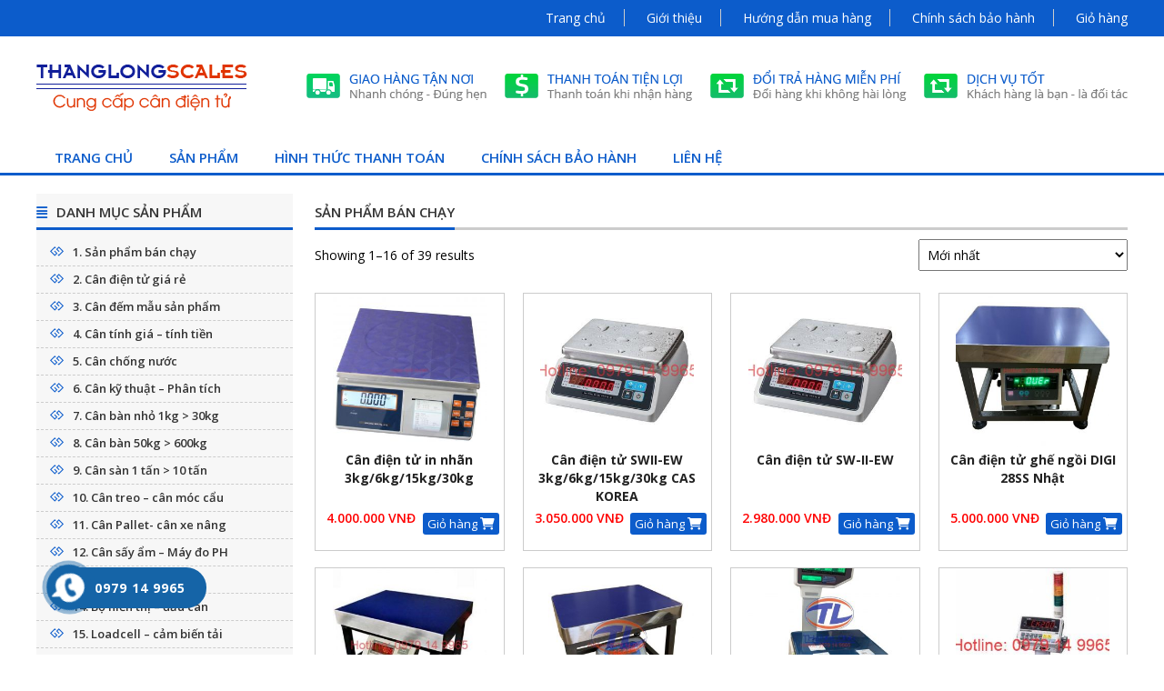

--- FILE ---
content_type: text/html; charset=UTF-8
request_url: https://candientuthanglong.com/danh-muc-san-pham/san-pham-ban-chay/
body_size: 13228
content:
<!DOCTYPE html>
<html lang="vi">
<head >
<meta charset="UTF-8" />
<title>Danh mục sản phẩm  Sản phẩm bán chạy</title>		<meta name="robots" content="noodp,noydir" />
		<meta name="viewport" content="width=device-width, initial-scale=1" />
<meta name='robots' content='max-image-preview:large' />
	<style>img:is([sizes="auto" i], [sizes^="auto," i]) { contain-intrinsic-size: 3000px 1500px }</style>
	
<link rel="alternate" type="application/rss+xml" title="Dòng thông tin candientuthanglong &raquo;" href="https://candientuthanglong.com/feed/" />
<link rel="alternate" type="application/rss+xml" title="candientuthanglong &raquo; Dòng bình luận" href="https://candientuthanglong.com/comments/feed/" />
<link rel="alternate" type="application/rss+xml" title="Nguồn cấp candientuthanglong &raquo; Sản phẩm bán chạy Danh mục" href="https://candientuthanglong.com/danh-muc-san-pham/san-pham-ban-chay/feed/" />
<link rel="canonical" href="https://candientuthanglong.com/danh-muc-san-pham/san-pham-ban-chay/" />
<link rel='stylesheet' id='otw_sbm.css-css' href='https://candientuthanglong.com/wp-content/plugins/sidebar-manager-light/css/otw_sbm.css?ver=73a9bd4c597cb09af2ee43fcd501fcbb' type='text/css' media='all' />
<link rel='stylesheet' id='menu-icon-font-awesome-css' href='https://candientuthanglong.com/wp-content/plugins/menu-icons/css/fontawesome/css/all.min.css?ver=5.15.4' type='text/css' media='all' />
<link rel='stylesheet' id='menu-icons-extra-css' href='https://candientuthanglong.com/wp-content/plugins/menu-icons/css/extra.min.css?ver=0.13.0' type='text/css' media='all' />
<link rel='stylesheet' id='rt-normal-css' href='https://candientuthanglong.com/wp-content/themes/RTNormal/style.css?ver=1.0' type='text/css' media='all' />
<style id='wp-emoji-styles-inline-css' type='text/css'>

	img.wp-smiley, img.emoji {
		display: inline !important;
		border: none !important;
		box-shadow: none !important;
		height: 1em !important;
		width: 1em !important;
		margin: 0 0.07em !important;
		vertical-align: -0.1em !important;
		background: none !important;
		padding: 0 !important;
	}
</style>
<link rel='stylesheet' id='wp-block-library-css' href='https://candientuthanglong.com/wp-includes/css/dist/block-library/style.min.css?ver=73a9bd4c597cb09af2ee43fcd501fcbb' type='text/css' media='all' />
<style id='classic-theme-styles-inline-css' type='text/css'>
/*! This file is auto-generated */
.wp-block-button__link{color:#fff;background-color:#32373c;border-radius:9999px;box-shadow:none;text-decoration:none;padding:calc(.667em + 2px) calc(1.333em + 2px);font-size:1.125em}.wp-block-file__button{background:#32373c;color:#fff;text-decoration:none}
</style>
<style id='global-styles-inline-css' type='text/css'>
:root{--wp--preset--aspect-ratio--square: 1;--wp--preset--aspect-ratio--4-3: 4/3;--wp--preset--aspect-ratio--3-4: 3/4;--wp--preset--aspect-ratio--3-2: 3/2;--wp--preset--aspect-ratio--2-3: 2/3;--wp--preset--aspect-ratio--16-9: 16/9;--wp--preset--aspect-ratio--9-16: 9/16;--wp--preset--color--black: #000000;--wp--preset--color--cyan-bluish-gray: #abb8c3;--wp--preset--color--white: #ffffff;--wp--preset--color--pale-pink: #f78da7;--wp--preset--color--vivid-red: #cf2e2e;--wp--preset--color--luminous-vivid-orange: #ff6900;--wp--preset--color--luminous-vivid-amber: #fcb900;--wp--preset--color--light-green-cyan: #7bdcb5;--wp--preset--color--vivid-green-cyan: #00d084;--wp--preset--color--pale-cyan-blue: #8ed1fc;--wp--preset--color--vivid-cyan-blue: #0693e3;--wp--preset--color--vivid-purple: #9b51e0;--wp--preset--gradient--vivid-cyan-blue-to-vivid-purple: linear-gradient(135deg,rgba(6,147,227,1) 0%,rgb(155,81,224) 100%);--wp--preset--gradient--light-green-cyan-to-vivid-green-cyan: linear-gradient(135deg,rgb(122,220,180) 0%,rgb(0,208,130) 100%);--wp--preset--gradient--luminous-vivid-amber-to-luminous-vivid-orange: linear-gradient(135deg,rgba(252,185,0,1) 0%,rgba(255,105,0,1) 100%);--wp--preset--gradient--luminous-vivid-orange-to-vivid-red: linear-gradient(135deg,rgba(255,105,0,1) 0%,rgb(207,46,46) 100%);--wp--preset--gradient--very-light-gray-to-cyan-bluish-gray: linear-gradient(135deg,rgb(238,238,238) 0%,rgb(169,184,195) 100%);--wp--preset--gradient--cool-to-warm-spectrum: linear-gradient(135deg,rgb(74,234,220) 0%,rgb(151,120,209) 20%,rgb(207,42,186) 40%,rgb(238,44,130) 60%,rgb(251,105,98) 80%,rgb(254,248,76) 100%);--wp--preset--gradient--blush-light-purple: linear-gradient(135deg,rgb(255,206,236) 0%,rgb(152,150,240) 100%);--wp--preset--gradient--blush-bordeaux: linear-gradient(135deg,rgb(254,205,165) 0%,rgb(254,45,45) 50%,rgb(107,0,62) 100%);--wp--preset--gradient--luminous-dusk: linear-gradient(135deg,rgb(255,203,112) 0%,rgb(199,81,192) 50%,rgb(65,88,208) 100%);--wp--preset--gradient--pale-ocean: linear-gradient(135deg,rgb(255,245,203) 0%,rgb(182,227,212) 50%,rgb(51,167,181) 100%);--wp--preset--gradient--electric-grass: linear-gradient(135deg,rgb(202,248,128) 0%,rgb(113,206,126) 100%);--wp--preset--gradient--midnight: linear-gradient(135deg,rgb(2,3,129) 0%,rgb(40,116,252) 100%);--wp--preset--font-size--small: 13px;--wp--preset--font-size--medium: 20px;--wp--preset--font-size--large: 36px;--wp--preset--font-size--x-large: 42px;--wp--preset--spacing--20: 0.44rem;--wp--preset--spacing--30: 0.67rem;--wp--preset--spacing--40: 1rem;--wp--preset--spacing--50: 1.5rem;--wp--preset--spacing--60: 2.25rem;--wp--preset--spacing--70: 3.38rem;--wp--preset--spacing--80: 5.06rem;--wp--preset--shadow--natural: 6px 6px 9px rgba(0, 0, 0, 0.2);--wp--preset--shadow--deep: 12px 12px 50px rgba(0, 0, 0, 0.4);--wp--preset--shadow--sharp: 6px 6px 0px rgba(0, 0, 0, 0.2);--wp--preset--shadow--outlined: 6px 6px 0px -3px rgba(255, 255, 255, 1), 6px 6px rgba(0, 0, 0, 1);--wp--preset--shadow--crisp: 6px 6px 0px rgba(0, 0, 0, 1);}:where(.is-layout-flex){gap: 0.5em;}:where(.is-layout-grid){gap: 0.5em;}body .is-layout-flex{display: flex;}.is-layout-flex{flex-wrap: wrap;align-items: center;}.is-layout-flex > :is(*, div){margin: 0;}body .is-layout-grid{display: grid;}.is-layout-grid > :is(*, div){margin: 0;}:where(.wp-block-columns.is-layout-flex){gap: 2em;}:where(.wp-block-columns.is-layout-grid){gap: 2em;}:where(.wp-block-post-template.is-layout-flex){gap: 1.25em;}:where(.wp-block-post-template.is-layout-grid){gap: 1.25em;}.has-black-color{color: var(--wp--preset--color--black) !important;}.has-cyan-bluish-gray-color{color: var(--wp--preset--color--cyan-bluish-gray) !important;}.has-white-color{color: var(--wp--preset--color--white) !important;}.has-pale-pink-color{color: var(--wp--preset--color--pale-pink) !important;}.has-vivid-red-color{color: var(--wp--preset--color--vivid-red) !important;}.has-luminous-vivid-orange-color{color: var(--wp--preset--color--luminous-vivid-orange) !important;}.has-luminous-vivid-amber-color{color: var(--wp--preset--color--luminous-vivid-amber) !important;}.has-light-green-cyan-color{color: var(--wp--preset--color--light-green-cyan) !important;}.has-vivid-green-cyan-color{color: var(--wp--preset--color--vivid-green-cyan) !important;}.has-pale-cyan-blue-color{color: var(--wp--preset--color--pale-cyan-blue) !important;}.has-vivid-cyan-blue-color{color: var(--wp--preset--color--vivid-cyan-blue) !important;}.has-vivid-purple-color{color: var(--wp--preset--color--vivid-purple) !important;}.has-black-background-color{background-color: var(--wp--preset--color--black) !important;}.has-cyan-bluish-gray-background-color{background-color: var(--wp--preset--color--cyan-bluish-gray) !important;}.has-white-background-color{background-color: var(--wp--preset--color--white) !important;}.has-pale-pink-background-color{background-color: var(--wp--preset--color--pale-pink) !important;}.has-vivid-red-background-color{background-color: var(--wp--preset--color--vivid-red) !important;}.has-luminous-vivid-orange-background-color{background-color: var(--wp--preset--color--luminous-vivid-orange) !important;}.has-luminous-vivid-amber-background-color{background-color: var(--wp--preset--color--luminous-vivid-amber) !important;}.has-light-green-cyan-background-color{background-color: var(--wp--preset--color--light-green-cyan) !important;}.has-vivid-green-cyan-background-color{background-color: var(--wp--preset--color--vivid-green-cyan) !important;}.has-pale-cyan-blue-background-color{background-color: var(--wp--preset--color--pale-cyan-blue) !important;}.has-vivid-cyan-blue-background-color{background-color: var(--wp--preset--color--vivid-cyan-blue) !important;}.has-vivid-purple-background-color{background-color: var(--wp--preset--color--vivid-purple) !important;}.has-black-border-color{border-color: var(--wp--preset--color--black) !important;}.has-cyan-bluish-gray-border-color{border-color: var(--wp--preset--color--cyan-bluish-gray) !important;}.has-white-border-color{border-color: var(--wp--preset--color--white) !important;}.has-pale-pink-border-color{border-color: var(--wp--preset--color--pale-pink) !important;}.has-vivid-red-border-color{border-color: var(--wp--preset--color--vivid-red) !important;}.has-luminous-vivid-orange-border-color{border-color: var(--wp--preset--color--luminous-vivid-orange) !important;}.has-luminous-vivid-amber-border-color{border-color: var(--wp--preset--color--luminous-vivid-amber) !important;}.has-light-green-cyan-border-color{border-color: var(--wp--preset--color--light-green-cyan) !important;}.has-vivid-green-cyan-border-color{border-color: var(--wp--preset--color--vivid-green-cyan) !important;}.has-pale-cyan-blue-border-color{border-color: var(--wp--preset--color--pale-cyan-blue) !important;}.has-vivid-cyan-blue-border-color{border-color: var(--wp--preset--color--vivid-cyan-blue) !important;}.has-vivid-purple-border-color{border-color: var(--wp--preset--color--vivid-purple) !important;}.has-vivid-cyan-blue-to-vivid-purple-gradient-background{background: var(--wp--preset--gradient--vivid-cyan-blue-to-vivid-purple) !important;}.has-light-green-cyan-to-vivid-green-cyan-gradient-background{background: var(--wp--preset--gradient--light-green-cyan-to-vivid-green-cyan) !important;}.has-luminous-vivid-amber-to-luminous-vivid-orange-gradient-background{background: var(--wp--preset--gradient--luminous-vivid-amber-to-luminous-vivid-orange) !important;}.has-luminous-vivid-orange-to-vivid-red-gradient-background{background: var(--wp--preset--gradient--luminous-vivid-orange-to-vivid-red) !important;}.has-very-light-gray-to-cyan-bluish-gray-gradient-background{background: var(--wp--preset--gradient--very-light-gray-to-cyan-bluish-gray) !important;}.has-cool-to-warm-spectrum-gradient-background{background: var(--wp--preset--gradient--cool-to-warm-spectrum) !important;}.has-blush-light-purple-gradient-background{background: var(--wp--preset--gradient--blush-light-purple) !important;}.has-blush-bordeaux-gradient-background{background: var(--wp--preset--gradient--blush-bordeaux) !important;}.has-luminous-dusk-gradient-background{background: var(--wp--preset--gradient--luminous-dusk) !important;}.has-pale-ocean-gradient-background{background: var(--wp--preset--gradient--pale-ocean) !important;}.has-electric-grass-gradient-background{background: var(--wp--preset--gradient--electric-grass) !important;}.has-midnight-gradient-background{background: var(--wp--preset--gradient--midnight) !important;}.has-small-font-size{font-size: var(--wp--preset--font-size--small) !important;}.has-medium-font-size{font-size: var(--wp--preset--font-size--medium) !important;}.has-large-font-size{font-size: var(--wp--preset--font-size--large) !important;}.has-x-large-font-size{font-size: var(--wp--preset--font-size--x-large) !important;}
:where(.wp-block-post-template.is-layout-flex){gap: 1.25em;}:where(.wp-block-post-template.is-layout-grid){gap: 1.25em;}
:where(.wp-block-columns.is-layout-flex){gap: 2em;}:where(.wp-block-columns.is-layout-grid){gap: 2em;}
:root :where(.wp-block-pullquote){font-size: 1.5em;line-height: 1.6;}
</style>
<link rel='stylesheet' id='contact-form-7-css' href='https://candientuthanglong.com/wp-content/plugins/contact-form-7/includes/css/styles.css?ver=5.6.3' type='text/css' media='all' />
<link rel='stylesheet' id='woocommerce-layout-css' href='https://candientuthanglong.com/wp-content/plugins/woocommerce/assets/css/woocommerce-layout.css?ver=9.8.5' type='text/css' media='all' />
<link rel='stylesheet' id='woocommerce-smallscreen-css' href='https://candientuthanglong.com/wp-content/plugins/woocommerce/assets/css/woocommerce-smallscreen.css?ver=9.8.5' type='text/css' media='only screen and (max-width: 768px)' />
<link rel='stylesheet' id='woocommerce-general-css' href='https://candientuthanglong.com/wp-content/plugins/woocommerce/assets/css/woocommerce.css?ver=9.8.5' type='text/css' media='all' />
<style id='woocommerce-inline-inline-css' type='text/css'>
.woocommerce form .form-row .required { visibility: visible; }
</style>
<link rel='stylesheet' id='wp-pagenavi-css' href='https://candientuthanglong.com/wp-content/plugins/wp-pagenavi/pagenavi-css.css?ver=2.70' type='text/css' media='all' />
<link rel='stylesheet' id='hpr-style-css' href='https://candientuthanglong.com/wp-content/plugins/hotline-phone-ring/assets/css/style-2.css?ver=2.0.6' type='text/css' media='all' />
<link rel='stylesheet' id='brands-styles-css' href='https://candientuthanglong.com/wp-content/plugins/woocommerce/assets/css/brands.css?ver=9.8.5' type='text/css' media='all' />
<link rel='stylesheet' id='support-css-css' href='https://candientuthanglong.com/wp-content/themes/RTNormal/lib/css/support.css?ver=73a9bd4c597cb09af2ee43fcd501fcbb' type='text/css' media='all' />
<link rel='stylesheet' id='woocomm-css-css' href='https://candientuthanglong.com/wp-content/themes/RTNormal/lib/css/woocomm.css?ver=73a9bd4c597cb09af2ee43fcd501fcbb' type='text/css' media='all' />
<link rel='stylesheet' id='blog-shortcode-css-css' href='https://candientuthanglong.com/wp-content/themes/RTNormal/lib/css/rt-blog-shortcode.css?ver=73a9bd4c597cb09af2ee43fcd501fcbb' type='text/css' media='all' />
<link rel='stylesheet' id='product-style-css-css' href='https://candientuthanglong.com/wp-content/themes/RTNormal/lib/css/rt-product-style.css?ver=73a9bd4c597cb09af2ee43fcd501fcbb' type='text/css' media='all' />
<link rel='stylesheet' id='logo-slide-css' href='https://candientuthanglong.com/wp-content/themes/RTNormal/lib/css/logo-slide.css?ver=73a9bd4c597cb09af2ee43fcd501fcbb' type='text/css' media='all' />
<script type="text/javascript" src="https://candientuthanglong.com/wp-includes/js/jquery/jquery.min.js?ver=3.7.1" id="jquery-core-js"></script>
<script type="text/javascript" src="https://candientuthanglong.com/wp-includes/js/jquery/jquery-migrate.min.js?ver=3.4.1" id="jquery-migrate-js"></script>
<script type="text/javascript" src="https://candientuthanglong.com/wp-content/plugins/woocommerce/assets/js/jquery-blockui/jquery.blockUI.min.js?ver=2.7.0-wc.9.8.5" id="jquery-blockui-js" defer="defer" data-wp-strategy="defer"></script>
<script type="text/javascript" id="wc-add-to-cart-js-extra">
/* <![CDATA[ */
var wc_add_to_cart_params = {"ajax_url":"\/wp-admin\/admin-ajax.php","wc_ajax_url":"\/?wc-ajax=%%endpoint%%","i18n_view_cart":"Xem gi\u1ecf h\u00e0ng","cart_url":"https:\/\/candientuthanglong.com\/cart\/","is_cart":"","cart_redirect_after_add":"yes"};
/* ]]> */
</script>
<script type="text/javascript" src="https://candientuthanglong.com/wp-content/plugins/woocommerce/assets/js/frontend/add-to-cart.min.js?ver=9.8.5" id="wc-add-to-cart-js" defer="defer" data-wp-strategy="defer"></script>
<script type="text/javascript" src="https://candientuthanglong.com/wp-content/plugins/woocommerce/assets/js/js-cookie/js.cookie.min.js?ver=2.1.4-wc.9.8.5" id="js-cookie-js" defer="defer" data-wp-strategy="defer"></script>
<script type="text/javascript" id="woocommerce-js-extra">
/* <![CDATA[ */
var woocommerce_params = {"ajax_url":"\/wp-admin\/admin-ajax.php","wc_ajax_url":"\/?wc-ajax=%%endpoint%%","i18n_password_show":"Hi\u1ec3n th\u1ecb m\u1eadt kh\u1ea9u","i18n_password_hide":"\u1ea8n m\u1eadt kh\u1ea9u"};
/* ]]> */
</script>
<script type="text/javascript" src="https://candientuthanglong.com/wp-content/plugins/woocommerce/assets/js/frontend/woocommerce.min.js?ver=9.8.5" id="woocommerce-js" defer="defer" data-wp-strategy="defer"></script>
<!--[if lt IE 9]>
<script type="text/javascript" src="https://candientuthanglong.com/wp-content/themes/genesis/lib/js/html5shiv.js?ver=3.7.3" id="html5shiv-js"></script>
<![endif]-->
<script type="text/javascript" src="https://candientuthanglong.com/wp-content/themes/RTNormal/lib/js/backtop.js?ver=73a9bd4c597cb09af2ee43fcd501fcbb" id="backtop-js"></script>
<script type="text/javascript" src="https://candientuthanglong.com/wp-content/themes/RTNormal//lib/js2/jquery.easing-1.3.js?ver=1.0.1" id="jquery.easing-1.3-js"></script>
<script type="text/javascript" src="https://candientuthanglong.com/wp-content/themes/RTNormal//lib/js2/jquery.mousewheel-3.1.12.js?ver=1.0.1" id="jquery.mousewheel-js"></script>
<script type="text/javascript" src="https://candientuthanglong.com/wp-content/themes/RTNormal//lib/js2/jquery.jcarousellite.js?ver=1.0.1" id="jquery.jcarousellite-js"></script>
<script type="text/javascript" src="https://candientuthanglong.com/wp-content/themes/RTNormal//lib/js2/slide.js?ver=1.0.1" id="slide-js-js"></script>
<link rel="https://api.w.org/" href="https://candientuthanglong.com/wp-json/" /><link rel="alternate" title="JSON" type="application/json" href="https://candientuthanglong.com/wp-json/wp/v2/product_cat/141" /><link rel="EditURI" type="application/rsd+xml" title="RSD" href="https://candientuthanglong.com/xmlrpc.php?rsd" />
<!-- Global site tag (gtag.js) - Google Ads: 793958728 -->
<script async src="https://www.googletagmanager.com/gtag/js?id=AW-793958728"></script>
<script>
  window.dataLayer = window.dataLayer || [];
  function gtag(){dataLayer.push(arguments);}
  gtag('js', new Date());

  gtag('config', 'AW-793958728');
</script>

<!-- Global site tag (gtag.js) - Google Ads: 10795764763 -->
<script async src="https://www.googletagmanager.com/gtag/js?id=AW-10795764763"></script>
<script>
  window.dataLayer = window.dataLayer || [];
  function gtag(){dataLayer.push(arguments);}
  gtag('js', new Date());

  gtag('config', 'AW-10795764763');
</script>

<meta name="google-site-verification" content="h4km3xMj0izIKtAwOLo7lEt46P-EEelKZy_8bTKP2UE" />
				<style>
					.hotline-phone-ring-wrap {
						 left: 20px;						 bottom: 20px;					}
				</style>
				<link rel='shortcut icon' href='https://candientuthanglong.com/wp-content/themes/RTNormal/images/favicon.ico' /><link rel="pingback" href="https://candientuthanglong.com/xmlrpc.php" />
<link rel="next" href="https://candientuthanglong.com/danh-muc-san-pham/san-pham-ban-chay/page/2/" />
	<noscript><style>.woocommerce-product-gallery{ opacity: 1 !important; }</style></noscript>
	<!-- Global site tag (gtag.js) - Google Ads: 793958728 -->
<script async src="https://www.googletagmanager.com/gtag/js?id=AW-793958728"></script>
<script>
  window.dataLayer = window.dataLayer || [];
  function gtag(){dataLayer.push(arguments);}
  gtag('js', new Date());

  gtag('config', 'AW-793958728');
</script>

<!-- Global site tag (gtag.js) - Google Ads: 10795764763 -->
<script async src="https://www.googletagmanager.com/gtag/js?id=AW-10795764763"></script>
<script>
  window.dataLayer = window.dataLayer || [];
  function gtag(){dataLayer.push(arguments);}
  gtag('js', new Date());

  gtag('config', 'AW-10795764763');
</script>

<meta name="google-site-verification" content="h4km3xMj0izIKtAwOLo7lEt46P-EEelKZy_8bTKP2UE" />
</head>
<body data-rsssl=1 class="archive tax-product_cat term-san-pham-ban-chay term-141 wp-theme-genesis wp-child-theme-RTNormal theme-genesis woocommerce woocommerce-page woocommerce-no-js sidebar-content" itemscope itemtype="https://schema.org/WebPage"><div class="site-container"><header class="site-header" itemscope itemtype="https://schema.org/WPHeader"><div class="wrap"><div class="top-header"><div class="wrap"><ul id="menu-menu-top" class="menu_top"><li id="menu-item-2393" class="menu-item menu-item-type-custom menu-item-object-custom menu-item-home menu-item-2393"><a href="https://candientuthanglong.com/" itemprop="url" >Trang chủ</a></li>
<li id="menu-item-2394" class="menu-item menu-item-type-post_type menu-item-object-page menu-item-2394"><a href="https://candientuthanglong.com/gioi-thieu/" itemprop="url" >Giới thiệu</a></li>
<li id="menu-item-3075" class="menu-item menu-item-type-post_type menu-item-object-page menu-item-3075"><a href="https://candientuthanglong.com/huong-dan-mua-hang/" itemprop="url" >Hướng dẫn mua hàng</a></li>
<li id="menu-item-3076" class="menu-item menu-item-type-post_type menu-item-object-page menu-item-3076"><a href="https://candientuthanglong.com/chinh-sach-bao-hanh/" itemprop="url" >Chính sách bảo hành</a></li>
<li id="menu-item-2397" class="menu-item menu-item-type-post_type menu-item-object-page menu-item-2397"><a href="https://candientuthanglong.com/cart/" itemprop="url" >Giỏ hàng</a></li>
</ul></div></div><div class='header-banner' style=''><div class="wrap"><div class="header-logo"><a class='banner-mobile' href='https://candientuthanglong.com' title='candientuthanglong'><img src='//candientuthanglong.com/wp-content/uploads/2017/05/logo.png' alt='candientuthanglong' /></a></div><div class="header-content"><section id="imgqc-3" class="widget img-qc"><div class="widget-wrap">

                <div class="image-slider">
                                                    <a href="" rel="nofollow" target="_blank">
                                <img src="https://candientuthanglong.com/wp-content/uploads/2017/05/header_bn.png" alt="Logo" />
                            </a>
                                        </div>

            </div></section>
</div></div></div></div></header><nav class="nav-primary" itemscope itemtype="https://schema.org/SiteNavigationElement"><div class="wrap"><ul id="menu-menu-chinh" class="menu genesis-nav-menu menu-primary"><li id="menu-item-2044" class="menu-item menu-item-type-custom menu-item-object-custom menu-item-home menu-item-2044"><a href="https://candientuthanglong.com" itemprop="url" ><span itemprop="name">Trang chủ</span></a></li>
<li id="menu-item-2066" class="menu-item menu-item-type-post_type menu-item-object-page menu-item-2066"><a href="https://candientuthanglong.com/shop/" itemprop="url" ><span itemprop="name">Sản phẩm</span></a></li>
<li id="menu-item-2482" class="menu-item menu-item-type-post_type menu-item-object-page menu-item-2482"><a href="https://candientuthanglong.com/hinh-thuc-thanh-toan/" itemprop="url" ><span itemprop="name">Hình thức thanh toán</span></a></li>
<li id="menu-item-2485" class="menu-item menu-item-type-post_type menu-item-object-page menu-item-2485"><a href="https://candientuthanglong.com/chinh-sach-bao-hanh/" itemprop="url" ><span itemprop="name">Chính sách bảo hành</span></a></li>
<li id="menu-item-2067" class="menu-item menu-item-type-post_type menu-item-object-page menu-item-2067"><a href="https://candientuthanglong.com/lien/" itemprop="url" ><span itemprop="name">Liên hệ</span></a></li>
</ul></div></nav><div class="site-inner">
	<div class="content-sidebar-wrap"><main class="content" role="main" itemprop="mainContentOfPage" itemscope="itemscope" itemtype="http://schema.org/Blog">
		
			<h1 class="page-title heading"><a href="#">Sản phẩm bán chạy</a></h1>

		
		
		
			<div class="woocommerce-notices-wrapper"></div><p class="woocommerce-result-count">
	Showing 1&ndash;16 of 39 results</p>
<form class="woocommerce-ordering" method="get">
	<select name="orderby" class="orderby">
					<option value="popularity" >Thứ tự theo mức độ phổ biến</option>
					<option value="rating" >Thứ tự theo điểm đánh giá</option>
					<option value="date"  selected='selected'>Mới nhất</option>
					<option value="price" >Thứ tự theo giá: thấp đến cao</option>
					<option value="price-desc" >Thứ tự theo giá: cao xuống thấp</option>
			</select>
	</form>

			<ul class="product-list style-product-1">

				
				
					<li class="first item post-10431 product type-product status-publish has-post-thumbnail product_cat-can-ban-nho-1kg-30kg product_cat-san-pham-ban-chay entry  instock shipping-taxable purchasable product-type-simple">
	<div class="product-inner">
		<a class='img hover-zoom' href='https://candientuthanglong.com/san-pham/can-dien-tu-in-nhan-3kg-6kg-15kg-30kg/' title='Cân điện tử in nhãn 3kg/6kg/15kg/30kg'  data-tooltip='123456789' data-img-full='https://candientuthanglong.com/wp-content/uploads/2022/06/cân-in-nhãn-30kg.jpg' ><img width="300" height="300" src="https://candientuthanglong.com/wp-content/uploads/2022/06/cân-in-nhãn-30kg-300x300.jpg" class="attachment-woocommerce_thumbnail size-woocommerce_thumbnail" alt="Cân điện tử in nhãn 3kg/6kg/15kg/30kg" decoding="async" srcset="https://candientuthanglong.com/wp-content/uploads/2022/06/cân-in-nhãn-30kg-300x300.jpg 300w, https://candientuthanglong.com/wp-content/uploads/2022/06/cân-in-nhãn-30kg-200x200.jpg 200w, https://candientuthanglong.com/wp-content/uploads/2022/06/cân-in-nhãn-30kg-207x207.jpg 207w, https://candientuthanglong.com/wp-content/uploads/2022/06/cân-in-nhãn-30kg-600x600.jpg 600w" sizes="(max-width: 300px) 100vw, 300px" /></a>
</a><h3><a class="title" href="https://candientuthanglong.com/san-pham/can-dien-tu-in-nhan-3kg-6kg-15kg-30kg/"  title="Cân điện tử in nhãn 3kg/6kg/15kg/30kg">Cân điện tử in nhãn 3kg/6kg/15kg/30kg</a></h3><span class="price"><span>4.000.000 VNĐ</span></span><a class="btn-detail" href="?add-to-cart=10431" data-quantity="1" data-product_id="10431" data-product_sku="">Giỏ hàng <i class="fa fa-shopping-cart"></i></a>	</div>
</li>

				
					<li class="item post-10067 product type-product status-publish has-post-thumbnail product_cat-can-chong-nuoc product_cat-san-pham-ban-chay entry last instock shipping-taxable purchasable product-type-simple">
	<div class="product-inner">
		<a class='img hover-zoom' href='https://candientuthanglong.com/san-pham/can-chong-nuoc-sw-ii-3kg-6kg-15kg-30kg-cas-korea/' title='Cân điện tử SWII-EW 3kg/6kg/15kg/30kg CAS KOREA'  data-tooltip='123456789' data-img-full='https://candientuthanglong.com/wp-content/uploads/2020/02/0000523_can-dien-tu-chong-nuoc-swii-w_300.jpeg' ><img width="300" height="300" src="https://candientuthanglong.com/wp-content/uploads/2020/02/0000523_can-dien-tu-chong-nuoc-swii-w_300.jpeg" class="attachment-woocommerce_thumbnail size-woocommerce_thumbnail" alt="Cân điện tử SWII-EW 3kg/6kg/15kg/30kg CAS KOREA" decoding="async" loading="lazy" srcset="https://candientuthanglong.com/wp-content/uploads/2020/02/0000523_can-dien-tu-chong-nuoc-swii-w_300.jpeg 300w, https://candientuthanglong.com/wp-content/uploads/2020/02/0000523_can-dien-tu-chong-nuoc-swii-w_300-200x200.jpeg 200w, https://candientuthanglong.com/wp-content/uploads/2020/02/0000523_can-dien-tu-chong-nuoc-swii-w_300-207x207.jpeg 207w, https://candientuthanglong.com/wp-content/uploads/2020/02/0000523_can-dien-tu-chong-nuoc-swii-w_300-100x100.jpeg 100w" sizes="auto, (max-width: 300px) 100vw, 300px" /></a>
</a><h3><a class="title" href="https://candientuthanglong.com/san-pham/can-chong-nuoc-sw-ii-3kg-6kg-15kg-30kg-cas-korea/"  title="Cân điện tử SWII-EW 3kg/6kg/15kg/30kg CAS KOREA">Cân điện tử SWII-EW 3kg/6kg/15kg/30kg CAS KOREA</a></h3><span class="price"><span>3.050.000 VNĐ</span></span><a class="btn-detail" href="?add-to-cart=10067" data-quantity="1" data-product_id="10067" data-product_sku="">Giỏ hàng <i class="fa fa-shopping-cart"></i></a>	</div>
</li>

				
					<li class="first item post-10064 product type-product status-publish has-post-thumbnail product_cat-can-chong-nuoc product_cat-san-pham-ban-chay entry  instock shipping-taxable purchasable product-type-simple">
	<div class="product-inner">
		<a class='img hover-zoom' href='https://candientuthanglong.com/san-pham/can-dien-tu-sw-ii-ew/' title='Cân điện tử SW-II-EW'  data-tooltip='123456789' data-img-full='https://candientuthanglong.com/wp-content/uploads/2020/02/0000523_can-dien-tu-chong-nuoc-swii-w_300.jpeg' ><img width="300" height="300" src="https://candientuthanglong.com/wp-content/uploads/2020/02/0000523_can-dien-tu-chong-nuoc-swii-w_300.jpeg" class="attachment-woocommerce_thumbnail size-woocommerce_thumbnail" alt="Cân điện tử SW-II-EW" decoding="async" loading="lazy" srcset="https://candientuthanglong.com/wp-content/uploads/2020/02/0000523_can-dien-tu-chong-nuoc-swii-w_300.jpeg 300w, https://candientuthanglong.com/wp-content/uploads/2020/02/0000523_can-dien-tu-chong-nuoc-swii-w_300-200x200.jpeg 200w, https://candientuthanglong.com/wp-content/uploads/2020/02/0000523_can-dien-tu-chong-nuoc-swii-w_300-207x207.jpeg 207w, https://candientuthanglong.com/wp-content/uploads/2020/02/0000523_can-dien-tu-chong-nuoc-swii-w_300-100x100.jpeg 100w" sizes="auto, (max-width: 300px) 100vw, 300px" /></a>
</a><h3><a class="title" href="https://candientuthanglong.com/san-pham/can-dien-tu-sw-ii-ew/"  title="Cân điện tử SW-II-EW">Cân điện tử SW-II-EW</a></h3><span class="price"><span>2.980.000 VNĐ</span></span><a class="btn-detail" href="?add-to-cart=10064" data-quantity="1" data-product_id="10064" data-product_sku="">Giỏ hàng <i class="fa fa-shopping-cart"></i></a>	</div>
</li>

				
					<li class="item post-10054 product type-product status-publish has-post-thumbnail product_cat-can-ban-50kg-600kg product_cat-can-nong-san-can-ghe-ngoi product_cat-san-pham-ban-chay entry last instock shipping-taxable purchasable product-type-simple">
	<div class="product-inner">
		<a class='img hover-zoom' href='https://candientuthanglong.com/san-pham/can-dien-tu-digi-28ss-nhat/' title='Cân điện tử  ghế ngồi DIGI 28SS Nhật'  data-tooltip='123456789' data-img-full='https://candientuthanglong.com/wp-content/uploads/2020/02/DIGI.jpg' ><img width="300" height="300" src="https://candientuthanglong.com/wp-content/uploads/2020/02/DIGI-300x300.jpg" class="attachment-woocommerce_thumbnail size-woocommerce_thumbnail" alt="Cân điện tử  ghế ngồi DIGI 28SS Nhật" decoding="async" loading="lazy" srcset="https://candientuthanglong.com/wp-content/uploads/2020/02/DIGI-300x300.jpg 300w, https://candientuthanglong.com/wp-content/uploads/2020/02/DIGI-200x200.jpg 200w, https://candientuthanglong.com/wp-content/uploads/2020/02/DIGI-207x207.jpg 207w, https://candientuthanglong.com/wp-content/uploads/2020/02/DIGI-600x600.jpg 600w" sizes="auto, (max-width: 300px) 100vw, 300px" /></a>
</a><h3><a class="title" href="https://candientuthanglong.com/san-pham/can-dien-tu-digi-28ss-nhat/"  title="Cân điện tử  ghế ngồi DIGI 28SS Nhật">Cân điện tử  ghế ngồi DIGI 28SS Nhật</a></h3><span class="price"><span>5.000.000 VNĐ</span></span><a class="btn-detail" href="?add-to-cart=10054" data-quantity="1" data-product_id="10054" data-product_sku="">Giỏ hàng <i class="fa fa-shopping-cart"></i></a>	</div>
</li>

				
					<li class="first item post-10043 product type-product status-publish has-post-thumbnail product_cat-can-ban-50kg-600kg product_cat-can-nong-san-can-ghe-ngoi product_cat-san-pham-ban-chay entry  instock shipping-taxable purchasable product-type-simple">
	<div class="product-inner">
		<a class='img hover-zoom' href='https://candientuthanglong.com/san-pham/can-nong-san-a12-yaohua-150kg/' title='Cân ghế ngồi A12 Yaohua 150kg'  data-tooltip='123456789' data-img-full='https://candientuthanglong.com/wp-content/uploads/2020/02/Cân-bàn-ghế-ngồi.jpg' ><img width="300" height="300" src="https://candientuthanglong.com/wp-content/uploads/2020/02/Cân-bàn-ghế-ngồi-300x300.jpg" class="attachment-woocommerce_thumbnail size-woocommerce_thumbnail" alt="Cân ghế ngồi A12 Yaohua 150kg" decoding="async" loading="lazy" srcset="https://candientuthanglong.com/wp-content/uploads/2020/02/Cân-bàn-ghế-ngồi-300x300.jpg 300w, https://candientuthanglong.com/wp-content/uploads/2020/02/Cân-bàn-ghế-ngồi-200x200.jpg 200w, https://candientuthanglong.com/wp-content/uploads/2020/02/Cân-bàn-ghế-ngồi-207x207.jpg 207w, https://candientuthanglong.com/wp-content/uploads/2020/02/Cân-bàn-ghế-ngồi-99x100.jpg 99w" sizes="auto, (max-width: 300px) 100vw, 300px" /></a>
</a><h3><a class="title" href="https://candientuthanglong.com/san-pham/can-nong-san-a12-yaohua-150kg/"  title="Cân ghế ngồi A12 Yaohua 150kg">Cân ghế ngồi A12 Yaohua 150kg</a></h3><span class="price"><span>3.350.000 VNĐ</span></span><a class="btn-detail" href="?add-to-cart=10043" data-quantity="1" data-product_id="10043" data-product_sku="">Giỏ hàng <i class="fa fa-shopping-cart"></i></a>	</div>
</li>

				
					<li class="item post-10041 product type-product status-publish has-post-thumbnail product_cat-can-ban-50kg-600kg product_cat-can-nong-san-can-ghe-ngoi product_cat-san-pham-ban-chay entry last instock shipping-taxable purchasable product-type-simple">
	<div class="product-inner">
		<a class='img hover-zoom' href='https://candientuthanglong.com/san-pham/can-ghe-ngoi-hp-150kg-taiwan/' title='Cân ghế ngồi HP 150kg Taiwan'  data-tooltip='123456789' data-img-full='https://candientuthanglong.com/wp-content/uploads/2020/02/ghế-ngồi-HP.jpg' ><img width="300" height="300" src="https://candientuthanglong.com/wp-content/uploads/2020/02/ghế-ngồi-HP-300x300.jpg" class="attachment-woocommerce_thumbnail size-woocommerce_thumbnail" alt="Cân ghế ngồi HP 150kg Taiwan" decoding="async" loading="lazy" srcset="https://candientuthanglong.com/wp-content/uploads/2020/02/ghế-ngồi-HP-300x300.jpg 300w, https://candientuthanglong.com/wp-content/uploads/2020/02/ghế-ngồi-HP-200x200.jpg 200w, https://candientuthanglong.com/wp-content/uploads/2020/02/ghế-ngồi-HP-207x207.jpg 207w, https://candientuthanglong.com/wp-content/uploads/2020/02/ghế-ngồi-HP-600x600.jpg 600w" sizes="auto, (max-width: 300px) 100vw, 300px" /></a>
</a><h3><a class="title" href="https://candientuthanglong.com/san-pham/can-ghe-ngoi-hp-150kg-taiwan/"  title="Cân ghế ngồi HP 150kg Taiwan">Cân ghế ngồi HP 150kg Taiwan</a></h3><span class="price"><span>3.350.000 VNĐ</span></span><a class="btn-detail" href="?add-to-cart=10041" data-quantity="1" data-product_id="10041" data-product_sku="">Giỏ hàng <i class="fa fa-shopping-cart"></i></a>	</div>
</li>

				
					<li class="first item post-10036 product type-product status-publish has-post-thumbnail product_cat-can-tinh-gia-tinh-tien product_cat-san-pham-ban-chay entry  instock shipping-taxable product-type-simple">
	<div class="product-inner">
		<a class='img hover-zoom' href='https://candientuthanglong.com/san-pham/can-dien-tu-in-nhan-tm-a-30kg-taiwan/' title='Cân điện tử in nhãn TM-A 30kg TAIWAN'  data-tooltip='123456789' data-img-full='https://candientuthanglong.com/wp-content/uploads/2020/02/Cân-in-nhãn-1.jpg' ><img width="300" height="300" src="https://candientuthanglong.com/wp-content/uploads/2020/02/Cân-in-nhãn-1-300x300.jpg" class="attachment-woocommerce_thumbnail size-woocommerce_thumbnail" alt="Cân điện tử in nhãn TM-A 30kg TAIWAN" decoding="async" loading="lazy" srcset="https://candientuthanglong.com/wp-content/uploads/2020/02/Cân-in-nhãn-1-300x300.jpg 300w, https://candientuthanglong.com/wp-content/uploads/2020/02/Cân-in-nhãn-1-200x200.jpg 200w, https://candientuthanglong.com/wp-content/uploads/2020/02/Cân-in-nhãn-1-207x207.jpg 207w, https://candientuthanglong.com/wp-content/uploads/2020/02/Cân-in-nhãn-1-600x600.jpg 600w" sizes="auto, (max-width: 300px) 100vw, 300px" /></a>
</a><h3><a class="title" href="https://candientuthanglong.com/san-pham/can-dien-tu-in-nhan-tm-a-30kg-taiwan/"  title="Cân điện tử in nhãn TM-A 30kg TAIWAN">Cân điện tử in nhãn TM-A 30kg TAIWAN</a></h3><span class="price"><span>Giá: Liên Hệ</span></span><a class="btn-detail" href="https://candientuthanglong.com/san-pham/can-dien-tu-in-nhan-tm-a-30kg-taiwan/" data-quantity="1" data-product_id="10036" data-product_sku="">Giỏ hàng <i class="fa fa-shopping-cart"></i></a>	</div>
</li>

				
					<li class="item post-3491 product type-product status-publish has-post-thumbnail product_cat-can-ban-nho-1kg-30kg product_cat-san-pham-ban-chay entry last instock shipping-taxable product-type-simple">
	<div class="product-inner">
		<a class='img hover-zoom' href='https://candientuthanglong.com/san-pham/can-dien-tu-ck200sf-cas/' title='Cân điện tử CK200SF- CAS'  data-tooltip='123456789' data-img-full='https://candientuthanglong.com/wp-content/uploads/2019/03/CK_200SF.jpg' ><img width="300" height="300" src="https://candientuthanglong.com/wp-content/uploads/2019/03/CK_200SF.jpg" class="attachment-woocommerce_thumbnail size-woocommerce_thumbnail" alt="Cân điện tử CK200SF- CAS" decoding="async" loading="lazy" srcset="https://candientuthanglong.com/wp-content/uploads/2019/03/CK_200SF.jpg 418w, https://candientuthanglong.com/wp-content/uploads/2019/03/CK_200SF-200x200.jpg 200w, https://candientuthanglong.com/wp-content/uploads/2019/03/CK_200SF-300x300.jpg 300w, https://candientuthanglong.com/wp-content/uploads/2019/03/CK_200SF-207x207.jpg 207w, https://candientuthanglong.com/wp-content/uploads/2019/03/CK_200SF-100x100.jpg 100w" sizes="auto, (max-width: 300px) 100vw, 300px" /></a>
</a><h3><a class="title" href="https://candientuthanglong.com/san-pham/can-dien-tu-ck200sf-cas/"  title="Cân điện tử CK200SF- CAS">Cân điện tử CK200SF- CAS</a></h3><span class="price"><span>Giá: Liên Hệ</span></span><a class="btn-detail" href="https://candientuthanglong.com/san-pham/can-dien-tu-ck200sf-cas/" data-quantity="1" data-product_id="3491" data-product_sku="">Giỏ hàng <i class="fa fa-shopping-cart"></i></a>	</div>
</li>

				
					<li class="first item post-3458 product type-product status-publish has-post-thumbnail product_cat-can-tinh-gia-tinh-tien product_cat-san-pham-ban-chay entry  outofstock shipping-taxable product-type-simple">
	<div class="product-inner">
		<a class='img hover-zoom' href='https://candientuthanglong.com/san-pham/can-tinh-gia-in-ma-vach-acs-kf-t30/' title='Cân tính giá in mã vạch ACS &#8211; KF-T30'  data-tooltip='123456789' data-img-full='https://candientuthanglong.com/wp-content/uploads/2017/06/KT-F.jpg' ><img width="300" height="300" src="https://candientuthanglong.com/wp-content/uploads/2017/06/KT-F-300x300.jpg" class="attachment-woocommerce_thumbnail size-woocommerce_thumbnail" alt="Cân tính giá in mã vạch ACS - KF-T30" decoding="async" loading="lazy" srcset="https://candientuthanglong.com/wp-content/uploads/2017/06/KT-F-300x300.jpg 300w, https://candientuthanglong.com/wp-content/uploads/2017/06/KT-F-200x200.jpg 200w, https://candientuthanglong.com/wp-content/uploads/2017/06/KT-F-207x207.jpg 207w, https://candientuthanglong.com/wp-content/uploads/2017/06/KT-F-600x600.jpg 600w" sizes="auto, (max-width: 300px) 100vw, 300px" /></a>
</a><h3><a class="title" href="https://candientuthanglong.com/san-pham/can-tinh-gia-in-ma-vach-acs-kf-t30/"  title="Cân tính giá in mã vạch ACS &#8211; KF-T30">Cân tính giá in mã vạch ACS &#8211; KF-T30</a></h3><span class="price"><span>Giá: Liên Hệ</span></span><a class="btn-detail" href="https://candientuthanglong.com/san-pham/can-tinh-gia-in-ma-vach-acs-kf-t30/" data-quantity="1" data-product_id="3458" data-product_sku="">Giỏ hàng <i class="fa fa-shopping-cart"></i></a>	</div>
</li>

				
					<li class="item post-3367 product type-product status-publish has-post-thumbnail product_cat-can-dien-tu-gia-re product_cat-san-pham-ban-chay entry last instock shipping-taxable purchasable product-type-simple">
	<div class="product-inner">
		<a class='img hover-zoom' href='https://candientuthanglong.com/san-pham/can-dien-tu-mh690-3kg0-1g/' title='Cân điện tử MH690 &#8211; 3kg/0.1g Hãng Mingheng'  data-tooltip='123456789' data-img-full='https://candientuthanglong.com/wp-content/uploads/2018/01/9.png' ><img width="300" height="300" src="https://candientuthanglong.com/wp-content/uploads/2018/01/9-300x300.png" class="attachment-woocommerce_thumbnail size-woocommerce_thumbnail" alt="Cân điện tử MH690 - 3kg/0.1g Hãng Mingheng" decoding="async" loading="lazy" srcset="https://candientuthanglong.com/wp-content/uploads/2018/01/9-300x300.png 300w, https://candientuthanglong.com/wp-content/uploads/2018/01/9-200x200.png 200w, https://candientuthanglong.com/wp-content/uploads/2018/01/9-207x207.png 207w" sizes="auto, (max-width: 300px) 100vw, 300px" /></a>
</a><h3><a class="title" href="https://candientuthanglong.com/san-pham/can-dien-tu-mh690-3kg0-1g/"  title="Cân điện tử MH690 &#8211; 3kg/0.1g Hãng Mingheng">Cân điện tử MH690 &#8211; 3kg/0.1g Hãng Mingheng</a></h3><span class="price"><span>950.000 VNĐ</span></span><a class="btn-detail" href="?add-to-cart=3367" data-quantity="1" data-product_id="3367" data-product_sku="">Giỏ hàng <i class="fa fa-shopping-cart"></i></a>	</div>
</li>

				
					<li class="first item post-3356 product type-product status-publish has-post-thumbnail product_cat-can-dien-tu-gia-re product_cat-san-pham-ban-chay entry  instock shipping-taxable purchasable product-type-simple">
	<div class="product-inner">
		<a class='img hover-zoom' href='https://candientuthanglong.com/san-pham/can-dien-tu-mh690-2kg0-1g/' title='Cân điện tử MH690 &#8211; 2kg/0.1g'  data-tooltip='123456789' data-img-full='https://candientuthanglong.com/wp-content/uploads/2018/01/9.png' ><img width="300" height="300" src="https://candientuthanglong.com/wp-content/uploads/2018/01/9-300x300.png" class="attachment-woocommerce_thumbnail size-woocommerce_thumbnail" alt="Cân điện tử MH690 - 2kg/0.1g" decoding="async" loading="lazy" srcset="https://candientuthanglong.com/wp-content/uploads/2018/01/9-300x300.png 300w, https://candientuthanglong.com/wp-content/uploads/2018/01/9-200x200.png 200w, https://candientuthanglong.com/wp-content/uploads/2018/01/9-207x207.png 207w" sizes="auto, (max-width: 300px) 100vw, 300px" /></a>
</a><h3><a class="title" href="https://candientuthanglong.com/san-pham/can-dien-tu-mh690-2kg0-1g/"  title="Cân điện tử MH690 &#8211; 2kg/0.1g">Cân điện tử MH690 &#8211; 2kg/0.1g</a></h3><span class="price"><span>950.000 VNĐ</span></span><a class="btn-detail" href="?add-to-cart=3356" data-quantity="1" data-product_id="3356" data-product_sku="">Giỏ hàng <i class="fa fa-shopping-cart"></i></a>	</div>
</li>

				
					<li class="item post-2961 product type-product status-publish has-post-thumbnail product_cat-bo-hien-thi-dau-can product_cat-san-pham-ban-chay entry last instock shipping-taxable purchasable product-type-simple">
	<div class="product-inner">
		<a class='img hover-zoom' href='https://candientuthanglong.com/san-pham/dau-can-dien-tu-hp-taiwan/' title='Đầu cân điện tử Hp Taiwan'  data-tooltip='123456789' data-img-full='https://candientuthanglong.com/wp-content/uploads/2017/06/hp44-750x550.jpg' ><img width="300" height="300" src="https://candientuthanglong.com/wp-content/uploads/2017/06/hp44-750x550-300x300.jpg" class="attachment-woocommerce_thumbnail size-woocommerce_thumbnail" alt="Đầu cân điện tử Hp Taiwan" decoding="async" loading="lazy" srcset="https://candientuthanglong.com/wp-content/uploads/2017/06/hp44-750x550-300x300.jpg 300w, https://candientuthanglong.com/wp-content/uploads/2017/06/hp44-750x550-200x200.jpg 200w, https://candientuthanglong.com/wp-content/uploads/2017/06/hp44-750x550-207x207.jpg 207w" sizes="auto, (max-width: 300px) 100vw, 300px" /></a>
</a><h3><a class="title" href="https://candientuthanglong.com/san-pham/dau-can-dien-tu-hp-taiwan/"  title="Đầu cân điện tử Hp Taiwan">Đầu cân điện tử Hp Taiwan</a></h3><span class="price"><span>1.700.000 VNĐ</span></span><a class="btn-detail" href="?add-to-cart=2961" data-quantity="1" data-product_id="2961" data-product_sku="">Giỏ hàng <i class="fa fa-shopping-cart"></i></a>	</div>
</li>

				
					<li class="first item post-2957 product type-product status-publish has-post-thumbnail product_cat-bo-hien-thi-dau-can product_cat-san-pham-ban-chay entry  instock sale shipping-taxable purchasable product-type-simple">
	<div class="product-inner">
		<a class='img hover-zoom' href='https://candientuthanglong.com/san-pham/bo-chi-thi-digi-28ss/' title='Bộ chỉ thị DIGI 28SS'  data-tooltip='123456789' data-img-full='https://candientuthanglong.com/wp-content/uploads/2017/06/cân-8-750x550.jpg' ><img width="300" height="300" src="https://candientuthanglong.com/wp-content/uploads/2017/06/cân-8-750x550-300x300.jpg" class="attachment-woocommerce_thumbnail size-woocommerce_thumbnail" alt="Bộ chỉ thị DIGI 28SS" decoding="async" loading="lazy" srcset="https://candientuthanglong.com/wp-content/uploads/2017/06/cân-8-750x550-300x300.jpg 300w, https://candientuthanglong.com/wp-content/uploads/2017/06/cân-8-750x550-200x200.jpg 200w, https://candientuthanglong.com/wp-content/uploads/2017/06/cân-8-750x550-207x207.jpg 207w" sizes="auto, (max-width: 300px) 100vw, 300px" /></a>
</a><h3><a class="title" href="https://candientuthanglong.com/san-pham/bo-chi-thi-digi-28ss/"  title="Bộ chỉ thị DIGI 28SS">Bộ chỉ thị DIGI 28SS</a></h3><span class="price"><ins> <span>3.200.000 VNĐ </span></ins> <del> <span>3.500.000 VNĐ</span></del></span><a class="btn-detail" href="?add-to-cart=2957" data-quantity="1" data-product_id="2957" data-product_sku="">Giỏ hàng <i class="fa fa-shopping-cart"></i></a>	</div>
</li>

				
					<li class="item post-2954 product type-product status-publish has-post-thumbnail product_cat-bo-hien-thi-dau-can product_cat-san-pham-ban-chay entry last instock shipping-taxable purchasable product-type-simple">
	<div class="product-inner">
		<a class='img hover-zoom' href='https://candientuthanglong.com/san-pham/bo-chi-thi-a15e/' title='Bộ chỉ thị A15E'  data-tooltip='123456789' data-img-full='https://candientuthanglong.com/wp-content/uploads/2017/06/u-cân-đếm-750x550.jpg' ><img width="300" height="300" src="https://candientuthanglong.com/wp-content/uploads/2017/06/u-cân-đếm-750x550-300x300.jpg" class="attachment-woocommerce_thumbnail size-woocommerce_thumbnail" alt="Bộ chỉ thị A15E" decoding="async" loading="lazy" srcset="https://candientuthanglong.com/wp-content/uploads/2017/06/u-cân-đếm-750x550-300x300.jpg 300w, https://candientuthanglong.com/wp-content/uploads/2017/06/u-cân-đếm-750x550-200x200.jpg 200w, https://candientuthanglong.com/wp-content/uploads/2017/06/u-cân-đếm-750x550-207x207.jpg 207w" sizes="auto, (max-width: 300px) 100vw, 300px" /></a>
</a><h3><a class="title" href="https://candientuthanglong.com/san-pham/bo-chi-thi-a15e/"  title="Bộ chỉ thị A15E">Bộ chỉ thị A15E</a></h3><span class="price"><span>1.760.000 VNĐ</span></span><a class="btn-detail" href="?add-to-cart=2954" data-quantity="1" data-product_id="2954" data-product_sku="">Giỏ hàng <i class="fa fa-shopping-cart"></i></a>	</div>
</li>

				
					<li class="first item post-2818 product type-product status-publish has-post-thumbnail product_cat-can-ky-thuat-phan-tich product_cat-loai-3-so-le product_cat-san-pham-ban-chay entry  instock sale shipping-taxable purchasable product-type-simple">
	<div class="product-inner">
		<a class='img hover-zoom' href='https://candientuthanglong.com/san-pham/can-phan-tich-kd-tbed-153-taiwan/' title='Cân phân tích KD- TBED 153 Taiwan'  data-tooltip='123456789' data-img-full='https://candientuthanglong.com/wp-content/uploads/2017/06/kd-3-le-750x550.jpg' ><img width="300" height="300" src="https://candientuthanglong.com/wp-content/uploads/2017/06/kd-3-le-750x550-300x300.jpg" class="attachment-woocommerce_thumbnail size-woocommerce_thumbnail" alt="Cân phân tích KD- TBED 153 Taiwan" decoding="async" loading="lazy" srcset="https://candientuthanglong.com/wp-content/uploads/2017/06/kd-3-le-750x550-300x300.jpg 300w, https://candientuthanglong.com/wp-content/uploads/2017/06/kd-3-le-750x550-200x200.jpg 200w, https://candientuthanglong.com/wp-content/uploads/2017/06/kd-3-le-750x550-207x207.jpg 207w" sizes="auto, (max-width: 300px) 100vw, 300px" /></a>
</a><h3><a class="title" href="https://candientuthanglong.com/san-pham/can-phan-tich-kd-tbed-153-taiwan/"  title="Cân phân tích KD- TBED 153 Taiwan">Cân phân tích KD- TBED 153 Taiwan</a></h3><span class="price"><ins> <span>3.050.000 VNĐ </span></ins> <del> <span>3.300.000 VNĐ</span></del></span><a class="btn-detail" href="?add-to-cart=2818" data-quantity="1" data-product_id="2818" data-product_sku="">Giỏ hàng <i class="fa fa-shopping-cart"></i></a>	</div>
</li>

				
					<li class="item post-2810 product type-product status-publish has-post-thumbnail product_cat-can-ky-thuat-phan-tich product_cat-loai-2-so-le product_cat-san-pham-ban-chay entry last instock shipping-taxable purchasable product-type-simple">
	<div class="product-inner">
		<a class='img hover-zoom' href='https://candientuthanglong.com/san-pham/can-dien-tu-shinko-gs3002-made-in-japan-3kg0-01g/' title='Cân điện tử Shinko GS3202N &#8211;  3.2kg/0.01g'  data-tooltip='123456789' data-img-full='https://candientuthanglong.com/wp-content/uploads/2017/06/gs1-750x550.jpg' ><img width="300" height="300" src="https://candientuthanglong.com/wp-content/uploads/2017/06/gs1-750x550-300x300.jpg" class="attachment-woocommerce_thumbnail size-woocommerce_thumbnail" alt="Cân điện tử Shinko GS3202N -  3.2kg/0.01g" decoding="async" loading="lazy" srcset="https://candientuthanglong.com/wp-content/uploads/2017/06/gs1-750x550-300x300.jpg 300w, https://candientuthanglong.com/wp-content/uploads/2017/06/gs1-750x550-200x200.jpg 200w, https://candientuthanglong.com/wp-content/uploads/2017/06/gs1-750x550-207x207.jpg 207w" sizes="auto, (max-width: 300px) 100vw, 300px" /></a>
</a><h3><a class="title" href="https://candientuthanglong.com/san-pham/can-dien-tu-shinko-gs3002-made-in-japan-3kg0-01g/"  title="Cân điện tử Shinko GS3202N &#8211;  3.2kg/0.01g">Cân điện tử Shinko GS3202N &#8211;  3.2kg/0.01g</a></h3><span class="price"><span>4.600.000 VNĐ</span></span><a class="btn-detail" href="?add-to-cart=2810" data-quantity="1" data-product_id="2810" data-product_sku="">Giỏ hàng <i class="fa fa-shopping-cart"></i></a>	</div>
</li>

				
			</ul>

			<nav class="woocommerce-pagination">
	<ul class='page-numbers'>
	<li><span aria-label="Trang 1" aria-current="page" class="page-numbers current">1</span></li>
	<li><a aria-label="Trang 2" class="page-numbers" href="https://candientuthanglong.com/danh-muc-san-pham/san-pham-ban-chay/page/2/">2</a></li>
	<li><a aria-label="Trang 3" class="page-numbers" href="https://candientuthanglong.com/danh-muc-san-pham/san-pham-ban-chay/page/3/">3</a></li>
	<li><a class="next page-numbers" href="https://candientuthanglong.com/danh-muc-san-pham/san-pham-ban-chay/page/2/">&rarr;</a></li>
</ul>
</nav>

		
	</main><aside class="sidebar sidebar-primary widget-area" role="complementary" aria-label="Primary Sidebar" itemscope itemtype="https://schema.org/WPSideBar"><section id="nav_menu-2" class="widget widget_nav_menu"><div class="widget-wrap"><h4 class="widget-title widgettitle">Danh mục sản phẩm</h4>
<div class="menu-danh-muc-san-pham-container"><ul id="menu-danh-muc-san-pham" class="menu"><li id="menu-item-2447" class="menu-item menu-item-type-taxonomy menu-item-object-product_cat current-menu-item menu-item-2447"><a href="https://candientuthanglong.com/danh-muc-san-pham/san-pham-ban-chay/" itemprop="url" >1. Sản phẩm bán chạy</a></li>
<li id="menu-item-2432" class="menu-item menu-item-type-taxonomy menu-item-object-product_cat menu-item-2432"><a href="https://candientuthanglong.com/danh-muc-san-pham/can-dien-tu-gia-re/" itemprop="url" >2. Cân điện tử giá rẻ</a></li>
<li id="menu-item-2431" class="menu-item menu-item-type-taxonomy menu-item-object-product_cat menu-item-2431"><a href="https://candientuthanglong.com/danh-muc-san-pham/can-dem-mau-san-pham/" itemprop="url" >3. Cân đếm mẫu sản phẩm</a></li>
<li id="menu-item-2437" class="menu-item menu-item-type-taxonomy menu-item-object-product_cat menu-item-2437"><a href="https://candientuthanglong.com/danh-muc-san-pham/can-tinh-gia-tinh-tien/" itemprop="url" >4. Cân tính giá &#8211; tính tiền</a></li>
<li id="menu-item-2444" class="menu-item menu-item-type-taxonomy menu-item-object-product_cat menu-item-2444"><a href="https://candientuthanglong.com/danh-muc-san-pham/can-chong-nuoc/" itemprop="url" >5. Cân chống nước</a></li>
<li id="menu-item-2445" class="menu-item menu-item-type-taxonomy menu-item-object-product_cat menu-item-has-children menu-item-2445"><a href="https://candientuthanglong.com/danh-muc-san-pham/can-ky-thuat-phan-tich/" itemprop="url" >6. Cân kỹ thuật &#8211; Phân tích</a>
<ul class="sub-menu">
	<li id="menu-item-2491" class="menu-item menu-item-type-taxonomy menu-item-object-product_cat menu-item-2491"><a href="https://candientuthanglong.com/danh-muc-san-pham/loai-2-so-le/" itemprop="url" >Loại 2 số lẻ</a></li>
	<li id="menu-item-2492" class="menu-item menu-item-type-taxonomy menu-item-object-product_cat menu-item-2492"><a href="https://candientuthanglong.com/danh-muc-san-pham/loai-3-so-le/" itemprop="url" >Loại 3 số lẻ</a></li>
	<li id="menu-item-2493" class="menu-item menu-item-type-taxonomy menu-item-object-product_cat menu-item-2493"><a href="https://candientuthanglong.com/danh-muc-san-pham/loai-4-so-le/" itemprop="url" >Loại 4 số lẻ</a></li>
</ul>
</li>
<li id="menu-item-2446" class="menu-item menu-item-type-taxonomy menu-item-object-product_cat menu-item-2446"><a href="https://candientuthanglong.com/danh-muc-san-pham/can-ban-nho-1kg-30kg/" itemprop="url" >7. Cân bàn nhỏ 1kg > 30kg</a></li>
<li id="menu-item-2430" class="menu-item menu-item-type-taxonomy menu-item-object-product_cat menu-item-2430"><a href="https://candientuthanglong.com/danh-muc-san-pham/can-ban-50kg-600kg/" itemprop="url" >8. Cân bàn 50kg > 600kg</a></li>
<li id="menu-item-2434" class="menu-item menu-item-type-taxonomy menu-item-object-product_cat menu-item-2434"><a href="https://candientuthanglong.com/danh-muc-san-pham/can-san-1-tan-10-tan/" itemprop="url" >9. Cân sàn 1 tấn > 10 tấn</a></li>
<li id="menu-item-2438" class="menu-item menu-item-type-taxonomy menu-item-object-product_cat menu-item-2438"><a href="https://candientuthanglong.com/danh-muc-san-pham/can-treo-can-moc-cau/" itemprop="url" >10. Cân treo &#8211; cân móc cẩu</a></li>
<li id="menu-item-2433" class="menu-item menu-item-type-taxonomy menu-item-object-product_cat menu-item-2433"><a href="https://candientuthanglong.com/danh-muc-san-pham/can-pallet-can-xe-nang/" itemprop="url" >11. Cân Pallet- cân xe nâng</a></li>
<li id="menu-item-2435" class="menu-item menu-item-type-taxonomy menu-item-object-product_cat menu-item-2435"><a href="https://candientuthanglong.com/danh-muc-san-pham/can-say-am/" itemprop="url" >12. Cân sấy ẩm &#8211; Máy đo PH</a></li>
<li id="menu-item-2436" class="menu-item menu-item-type-taxonomy menu-item-object-product_cat menu-item-2436"><a href="https://candientuthanglong.com/danh-muc-san-pham/can-suc-khoe/" itemprop="url" >13. Cân sức khỏe</a></li>
<li id="menu-item-2429" class="menu-item menu-item-type-taxonomy menu-item-object-product_cat menu-item-2429"><a href="https://candientuthanglong.com/danh-muc-san-pham/bo-hien-thi-dau-can/" itemprop="url" >14. Bộ hiển thị &#8211; đầu cân</a></li>
<li id="menu-item-2441" class="menu-item menu-item-type-taxonomy menu-item-object-product_cat menu-item-2441"><a href="https://candientuthanglong.com/danh-muc-san-pham/loadcell-cam-bien-tai/" itemprop="url" >15. Loadcell &#8211; cảm biến tải</a></li>
<li id="menu-item-2442" class="menu-item menu-item-type-taxonomy menu-item-object-product_cat menu-item-2442"><a href="https://candientuthanglong.com/danh-muc-san-pham/qua-can-chuan/" itemprop="url" >16. Quả cân chuẩn</a></li>
<li id="menu-item-2428" class="menu-item menu-item-type-taxonomy menu-item-object-product_cat menu-item-2428"><a href="https://candientuthanglong.com/danh-muc-san-pham/adaptor-sac-ac-quy/" itemprop="url" >17. Adaptor- Sạc &#8211; Ắc Quy</a></li>
<li id="menu-item-2443" class="menu-item menu-item-type-taxonomy menu-item-object-product_cat menu-item-2443"><a href="https://candientuthanglong.com/danh-muc-san-pham/can-nong-san-can-ghe-ngoi/" itemprop="url" >18. Cân Nông Sản &#8211; Cân Ghế Ngồi</a></li>
<li id="menu-item-10139" class="menu-item menu-item-type-taxonomy menu-item-object-product_cat menu-item-10139"><a href="https://candientuthanglong.com/danh-muc-san-pham/can-dong-vat/" itemprop="url" >19.Cân động vật</a></li>
<li id="menu-item-2440" class="menu-item menu-item-type-taxonomy menu-item-object-product_cat menu-item-2440"><a href="https://candientuthanglong.com/danh-muc-san-pham/dich-vu-sua-can/" itemprop="url" >20. Dịch vụ sửa cân</a></li>
</ul></div></div></section>
<section id="support-online-2" class="widget support-online-widget"><div class="widget-wrap"><h4 class="widget-title widgettitle">Hỗ trợ trực tuyến</h4>
<div class = "wrap-support">         	

            <div id="supporter-info" class="gd_support_2">

            	<div id="support-1" class="supporter"><div class="info"><span class="name">Hỗ trợ trực tuyến 1</span><a class="phone" href="tel:0979 149 965">0979 149 965</a></div><div class="online">
				<p class="skype">
					
					<a href="skype:thuthaobg2009?chat">
						<img src="https://candientuthanglong.com/wp-content/themes/RTNormal/images/icon-skype.png" alt="My status" />
					</a>

				</p>

				</div></div><div id="support-2" class="supporter"><div class="info"><span class="name">Hỗ trợ trực tuyến 2</span><a class="phone" href="tel:096 848 3986">096 848 3986</a></div><div class="online">
				<p class="skype">
					
					<a href="skype:thanglongcan?chat">
						<img src="https://candientuthanglong.com/wp-content/themes/RTNormal/images/icon-skype.png" alt="My status" />
					</a>

				</p>

				</div></div><div id="support-3" class="supporter"><div class="info"></div><div class="online"></div></div><div id="support-4" class="supporter"><div class="info"><span class="name">Hỗ trợ trực tuyến 3</span><a class="phone" href="tel:024 6686 6626">024 6686 6626</a></div><div class="online">
				<p class="skype">
					
					<a href="skype:1?chat">
						<img src="https://candientuthanglong.com/wp-content/themes/RTNormal/images/icon-skype.png" alt="My status" />
					</a>

				</p>

				</div></div><div id="support-5" class="supporter"><div class="info"><span class="name">Hỗ trợ kỹ thuật</span><a class="phone" href="tel:096 432 0168">096 432 0168</a></div><div class="online">
				<p class="skype">
					
					<a href="skype:1?chat">
						<img src="https://candientuthanglong.com/wp-content/themes/RTNormal/images/icon-skype.png" alt="My status" />
					</a>

				</p>

				</div></div>			</div>

			</div><!-- end .wrap --></div></section>
</aside></div>
	
</div><div class="footer-widgets"><div class="wrap"><div class="widget-area footer-widgets-1 footer-widget-area"><section id="nav_menu-9" class="widget widget_nav_menu"><div class="widget-wrap"><h4 class="widget-title widgettitle">Về chúng tôi</h4>
<div class="menu-ve-chung-toi-container"><ul id="menu-ve-chung-toi" class="menu"><li id="menu-item-2448" class="menu-item menu-item-type-post_type menu-item-object-page menu-item-2448"><a href="https://candientuthanglong.com/gioi-thieu/" itemprop="url" >Giới thiệu về chúng tôi</a></li>
<li id="menu-item-3260" class="menu-item menu-item-type-post_type menu-item-object-page menu-item-3260"><a href="https://candientuthanglong.com/cam-ket-chat-luong/" itemprop="url" >Cam kết chất lượng</a></li>
<li id="menu-item-3265" class="menu-item menu-item-type-taxonomy menu-item-object-category menu-item-3265"><a href="https://candientuthanglong.com/category/tuyen-dung/" itemprop="url" >Tuyển dụng</a></li>
</ul></div></div></section>
</div><div class="widget-area footer-widgets-2 footer-widget-area"><section id="nav_menu-10" class="widget widget_nav_menu"><div class="widget-wrap"><h4 class="widget-title widgettitle">Hướng dẫn hỗ trợ</h4>
<div class="menu-huong-dan-ho-tro-container"><ul id="menu-huong-dan-ho-tro" class="menu"><li id="menu-item-3256" class="menu-item menu-item-type-post_type menu-item-object-page menu-item-3256"><a href="https://candientuthanglong.com/huong-dan-mua-hang/" itemprop="url" >Hướng dẫn mua hàng</a></li>
<li id="menu-item-3257" class="menu-item menu-item-type-post_type menu-item-object-page menu-item-3257"><a href="https://candientuthanglong.com/hinh-thuc-thanh-toan/" itemprop="url" >Hình thức thanh toán</a></li>
</ul></div></div></section>
</div><div class="widget-area footer-widgets-3 footer-widget-area"><section id="nav_menu-11" class="widget widget_nav_menu"><div class="widget-wrap"><h4 class="widget-title widgettitle">Chính sách mua hàng</h4>
<div class="menu-chinh-sach-mua-hang-container"><ul id="menu-chinh-sach-mua-hang" class="menu"><li id="menu-item-3263" class="menu-item menu-item-type-post_type menu-item-object-page menu-item-3263"><a href="https://candientuthanglong.com/phuong-thuc-giao-hang/" itemprop="url" >Phương thức giao hàng</a></li>
<li id="menu-item-3264" class="menu-item menu-item-type-post_type menu-item-object-page menu-item-3264"><a href="https://candientuthanglong.com/chinh-sach-bao-hanh/" itemprop="url" >Chính sách bảo hành</a></li>
</ul></div></div></section>
</div><div class="widget-area footer-widgets-4 footer-widget-area"><section id="text-7" class="widget widget_text"><div class="widget-wrap"><h4 class="widget-title widgettitle">Kết nối với chúng tôi</h4>
			<div class="textwidget"><p><a class="sc fb" href="http://www.facebook.com/thanglong.can?fref=ts" >Facebook</a><br />
<a class="sc gp">Google</a><br />
<a class="sc yt">Youtube</a></p>
</div>
		</div></section>
</div><div class="widget-area footer-widgets-5 footer-widget-area"><section id="imgqc-5" class="widget img-qc"><div class="widget-wrap">

                <div class="image-slider">
                                                    <a href="" rel="nofollow" target="_blank">
                                <img src="https://candientuthanglong.com/wp-content/uploads/2017/05/logo.png" alt="Logo" />
                            </a>
                                        </div>

            </div></section>
</div><div class="widget-area footer-widgets-6 footer-widget-area"><section id="text-5" class="widget widget_text"><div class="widget-wrap"><h4 class="widget-title widgettitle">Thông tin liên hệ</h4>
			<div class="textwidget"><p><i class="fa fa-windows"></i> Công ty TNHH Cân Điện Tử Thăng Long<br />
<i class="fa fa-home"></i> Địa chỉ: 132A ngõ 132 Phố Quan Nhân TP Hà Nội<br />
<i class="fa fa-phone"></i> Điện thoại: 0979 14 9965 - 096 848 3986 - 024.6686.6626  - 096 432 0168<br />
<i class="fa fa-envelope"></i> Email: thanglongcan@gmail.com</p>
</div>
		</div></section>
</div><div class="widget-area footer-widgets-7 footer-widget-area"><section id="text-9" class="widget widget_text"><div class="widget-wrap">			<div class="textwidget"><p><iframe src="https://www.google.com/maps/embed?pb=!1m18!1m12!1m3!1d3726.041126827233!2d105.78923261493134!3d20.950863486040667!2m3!1f0!2f0!3f0!3m2!1i1024!2i768!4f13.1!3m3!1m2!1s0x3135ad20b6706c9b%3A0x2e4ff1037c503dbf!2sT%C3%B2a+M2+Mipec+City+View!5e0!3m2!1svi!2s!4v1549939869781" width="100%" frameborder="0" style="border:0" allowfullscreen></iframe></p>
</div>
		</div></section>
<section id="custom_html-2" class="widget_text widget widget_custom_html"><div class="widget_text widget-wrap"><div class="textwidget custom-html-widget"><script lang="javascript">var _vc_data = {id : 2294989, secret : '22c9c91f1e8aff5f8ec68e57c54813d9'};(function() {var ga = document.createElement('script');ga.type = 'text/javascript';ga.async=true; ga.defer=true;ga.src = '//live.vnpgroup.net/client/tracking.js?id=2294989';var s = document.getElementsByTagName('script');s[0].parentNode.insertBefore(ga, s[0]);})();</script> </div></div></section>
</div></div></div><footer class="site-footer" itemscope itemtype="https://schema.org/WPFooter"><div class="wrap"><div class='credit-link'>
			© 2017
			<a rel='nofollow' target='_blank' href='http://thietkewebmienphi.com/' title='thiet ke website' >
			<strong>Thiết kế và phát triển bởi RT</strong>
			</a></div><p id='back-top'> <a href='#top'><span></span></a> </p></div></footer></div><script type="speculationrules">
{"prefetch":[{"source":"document","where":{"and":[{"href_matches":"\/*"},{"not":{"href_matches":["\/wp-*.php","\/wp-admin\/*","\/wp-content\/uploads\/*","\/wp-content\/*","\/wp-content\/plugins\/*","\/wp-content\/themes\/RTNormal\/*","\/wp-content\/themes\/genesis\/*","\/*\\?(.+)"]}},{"not":{"selector_matches":"a[rel~=\"nofollow\"]"}},{"not":{"selector_matches":".no-prefetch, .no-prefetch a"}}]},"eagerness":"conservative"}]}
</script>
		<div class="hotline-phone-ring-wrap">
			<div class="hotline-phone-ring">
				<div class="hotline-phone-ring-circle"></div>
				<div class="hotline-phone-ring-circle-fill"></div>
				<div class="hotline-phone-ring-img-circle">
					<a href="tel:0979149965" class="pps-btn-img">
												<img src="https://candientuthanglong.com/wp-content/plugins/hotline-phone-ring/assets/images/icon-2.png" alt="Số điện thoại" width="50" />
					</a>
				</div>
			</div>
						<div class="hotline-bar">
				<a href="tel:0979149965">
					<span class="text-hotline">0979 14 9965</span>
				</a>
			</div>
					</div>
		<script type='text/javascript'>
		(function () {
			var c = document.body.className;
			c = c.replace(/woocommerce-no-js/, 'woocommerce-js');
			document.body.className = c;
		})();
	</script>
	<link rel='stylesheet' id='wc-blocks-style-css' href='https://candientuthanglong.com/wp-content/plugins/woocommerce/assets/client/blocks/wc-blocks.css?ver=wc-9.8.5' type='text/css' media='all' />
<script type="text/javascript" src="https://candientuthanglong.com/wp-content/plugins/contact-form-7/includes/swv/js/index.js?ver=5.6.3" id="swv-js"></script>
<script type="text/javascript" id="contact-form-7-js-extra">
/* <![CDATA[ */
var wpcf7 = {"api":{"root":"https:\/\/candientuthanglong.com\/wp-json\/","namespace":"contact-form-7\/v1"},"cached":"1"};
/* ]]> */
</script>
<script type="text/javascript" src="https://candientuthanglong.com/wp-content/plugins/contact-form-7/includes/js/index.js?ver=5.6.3" id="contact-form-7-js"></script>
<script type="text/javascript" id="rocket-browser-checker-js-after">
/* <![CDATA[ */
"use strict";var _createClass=function(){function defineProperties(target,props){for(var i=0;i<props.length;i++){var descriptor=props[i];descriptor.enumerable=descriptor.enumerable||!1,descriptor.configurable=!0,"value"in descriptor&&(descriptor.writable=!0),Object.defineProperty(target,descriptor.key,descriptor)}}return function(Constructor,protoProps,staticProps){return protoProps&&defineProperties(Constructor.prototype,protoProps),staticProps&&defineProperties(Constructor,staticProps),Constructor}}();function _classCallCheck(instance,Constructor){if(!(instance instanceof Constructor))throw new TypeError("Cannot call a class as a function")}var RocketBrowserCompatibilityChecker=function(){function RocketBrowserCompatibilityChecker(options){_classCallCheck(this,RocketBrowserCompatibilityChecker),this.passiveSupported=!1,this._checkPassiveOption(this),this.options=!!this.passiveSupported&&options}return _createClass(RocketBrowserCompatibilityChecker,[{key:"_checkPassiveOption",value:function(self){try{var options={get passive(){return!(self.passiveSupported=!0)}};window.addEventListener("test",null,options),window.removeEventListener("test",null,options)}catch(err){self.passiveSupported=!1}}},{key:"initRequestIdleCallback",value:function(){!1 in window&&(window.requestIdleCallback=function(cb){var start=Date.now();return setTimeout(function(){cb({didTimeout:!1,timeRemaining:function(){return Math.max(0,50-(Date.now()-start))}})},1)}),!1 in window&&(window.cancelIdleCallback=function(id){return clearTimeout(id)})}},{key:"isDataSaverModeOn",value:function(){return"connection"in navigator&&!0===navigator.connection.saveData}},{key:"supportsLinkPrefetch",value:function(){var elem=document.createElement("link");return elem.relList&&elem.relList.supports&&elem.relList.supports("prefetch")&&window.IntersectionObserver&&"isIntersecting"in IntersectionObserverEntry.prototype}},{key:"isSlowConnection",value:function(){return"connection"in navigator&&"effectiveType"in navigator.connection&&("2g"===navigator.connection.effectiveType||"slow-2g"===navigator.connection.effectiveType)}}]),RocketBrowserCompatibilityChecker}();
/* ]]> */
</script>
<script type="text/javascript" id="rocket-preload-links-js-extra">
/* <![CDATA[ */
var RocketPreloadLinksConfig = {"excludeUris":"\/(.+\/)?feed\/?.+\/?|\/(?:.+\/)?embed\/|\/checkout\/|\/cart\/|\/my-account\/|\/(index\\.php\/)?wp\\-json(\/.*|$)|\/wp-admin\/|\/logout\/|\/wp-login.php","usesTrailingSlash":"1","imageExt":"jpg|jpeg|gif|png|tiff|bmp|webp|avif","fileExt":"jpg|jpeg|gif|png|tiff|bmp|webp|avif|php|pdf|html|htm","siteUrl":"https:\/\/candientuthanglong.com","onHoverDelay":"100","rateThrottle":"3"};
/* ]]> */
</script>
<script type="text/javascript" id="rocket-preload-links-js-after">
/* <![CDATA[ */
(function() {
"use strict";var r="function"==typeof Symbol&&"symbol"==typeof Symbol.iterator?function(e){return typeof e}:function(e){return e&&"function"==typeof Symbol&&e.constructor===Symbol&&e!==Symbol.prototype?"symbol":typeof e},e=function(){function i(e,t){for(var n=0;n<t.length;n++){var i=t[n];i.enumerable=i.enumerable||!1,i.configurable=!0,"value"in i&&(i.writable=!0),Object.defineProperty(e,i.key,i)}}return function(e,t,n){return t&&i(e.prototype,t),n&&i(e,n),e}}();function i(e,t){if(!(e instanceof t))throw new TypeError("Cannot call a class as a function")}var t=function(){function n(e,t){i(this,n),this.browser=e,this.config=t,this.options=this.browser.options,this.prefetched=new Set,this.eventTime=null,this.threshold=1111,this.numOnHover=0}return e(n,[{key:"init",value:function(){!this.browser.supportsLinkPrefetch()||this.browser.isDataSaverModeOn()||this.browser.isSlowConnection()||(this.regex={excludeUris:RegExp(this.config.excludeUris,"i"),images:RegExp(".("+this.config.imageExt+")$","i"),fileExt:RegExp(".("+this.config.fileExt+")$","i")},this._initListeners(this))}},{key:"_initListeners",value:function(e){-1<this.config.onHoverDelay&&document.addEventListener("mouseover",e.listener.bind(e),e.listenerOptions),document.addEventListener("mousedown",e.listener.bind(e),e.listenerOptions),document.addEventListener("touchstart",e.listener.bind(e),e.listenerOptions)}},{key:"listener",value:function(e){var t=e.target.closest("a"),n=this._prepareUrl(t);if(null!==n)switch(e.type){case"mousedown":case"touchstart":this._addPrefetchLink(n);break;case"mouseover":this._earlyPrefetch(t,n,"mouseout")}}},{key:"_earlyPrefetch",value:function(t,e,n){var i=this,r=setTimeout(function(){if(r=null,0===i.numOnHover)setTimeout(function(){return i.numOnHover=0},1e3);else if(i.numOnHover>i.config.rateThrottle)return;i.numOnHover++,i._addPrefetchLink(e)},this.config.onHoverDelay);t.addEventListener(n,function e(){t.removeEventListener(n,e,{passive:!0}),null!==r&&(clearTimeout(r),r=null)},{passive:!0})}},{key:"_addPrefetchLink",value:function(i){return this.prefetched.add(i.href),new Promise(function(e,t){var n=document.createElement("link");n.rel="prefetch",n.href=i.href,n.onload=e,n.onerror=t,document.head.appendChild(n)}).catch(function(){})}},{key:"_prepareUrl",value:function(e){if(null===e||"object"!==(void 0===e?"undefined":r(e))||!1 in e||-1===["http:","https:"].indexOf(e.protocol))return null;var t=e.href.substring(0,this.config.siteUrl.length),n=this._getPathname(e.href,t),i={original:e.href,protocol:e.protocol,origin:t,pathname:n,href:t+n};return this._isLinkOk(i)?i:null}},{key:"_getPathname",value:function(e,t){var n=t?e.substring(this.config.siteUrl.length):e;return n.startsWith("/")||(n="/"+n),this._shouldAddTrailingSlash(n)?n+"/":n}},{key:"_shouldAddTrailingSlash",value:function(e){return this.config.usesTrailingSlash&&!e.endsWith("/")&&!this.regex.fileExt.test(e)}},{key:"_isLinkOk",value:function(e){return null!==e&&"object"===(void 0===e?"undefined":r(e))&&(!this.prefetched.has(e.href)&&e.origin===this.config.siteUrl&&-1===e.href.indexOf("?")&&-1===e.href.indexOf("#")&&!this.regex.excludeUris.test(e.href)&&!this.regex.images.test(e.href))}}],[{key:"run",value:function(){"undefined"!=typeof RocketPreloadLinksConfig&&new n(new RocketBrowserCompatibilityChecker({capture:!0,passive:!0}),RocketPreloadLinksConfig).init()}}]),n}();t.run();
}());
/* ]]> */
</script>
<script type="text/javascript" src="https://candientuthanglong.com/wp-content/plugins/woocommerce/assets/js/sourcebuster/sourcebuster.min.js?ver=9.8.5" id="sourcebuster-js-js"></script>
<script type="text/javascript" id="wc-order-attribution-js-extra">
/* <![CDATA[ */
var wc_order_attribution = {"params":{"lifetime":1.0e-5,"session":30,"base64":false,"ajaxurl":"https:\/\/candientuthanglong.com\/wp-admin\/admin-ajax.php","prefix":"wc_order_attribution_","allowTracking":true},"fields":{"source_type":"current.typ","referrer":"current_add.rf","utm_campaign":"current.cmp","utm_source":"current.src","utm_medium":"current.mdm","utm_content":"current.cnt","utm_id":"current.id","utm_term":"current.trm","utm_source_platform":"current.plt","utm_creative_format":"current.fmt","utm_marketing_tactic":"current.tct","session_entry":"current_add.ep","session_start_time":"current_add.fd","session_pages":"session.pgs","session_count":"udata.vst","user_agent":"udata.uag"}};
/* ]]> */
</script>
<script type="text/javascript" src="https://candientuthanglong.com/wp-content/plugins/woocommerce/assets/js/frontend/order-attribution.min.js?ver=9.8.5" id="wc-order-attribution-js"></script>
</body></html>

<!-- This website is like a Rocket, isn't it? Performance optimized by WP Rocket. Learn more: https://wp-rocket.me - Debug: cached@1765140699 -->

--- FILE ---
content_type: text/css; charset=UTF-8
request_url: https://candientuthanglong.com/wp-content/themes/RTNormal/style.css?ver=1.0
body_size: 6010
content:
/* # Genesis Child Theme
Theme Name: RT Normal
Theme URI: http://thietkewebmienphi.com
Description: This is the standard theme created for the Genesis Framework.
Author: Anh Tu
Author URI: http://thietkewebmienphi.com
Template: genesis
Template Version: 1.0
Tags: black, orange, white, one-column, two-columns, three-columns, left-sidebar, right-sidebar, responsive-layout, custom-menu, full-width-template, rtl-language-support, sticky-post, theme-options, threaded-comments, translation-ready
License: GPL-2.0+
License URI: http://www.gnu.org/licenses/gpl-2.0.html
*/


/* # Table of Contents
- Structure and Layout
	- Site Containers
	- Column Widths and Positions
	- Column Classes
- Site Header
	- Title Area
	- Widget Area
- Site Navigation
	- Header Navigation
	- Primary Navigation
	- Secondary Navigation
- Common Classes
	- Avatar
	- Genesis
	- Search Form
	- Titles
	- WordPress
- Sidebars
- Widgets
	- Featured Content
- Content Area
	- Entries
	- Entry Meta
	- Pagination
	- Comments
- Footer Widgets
- Site Footer
*/


/* # HTML5 Reset
---------------------------------------------------------------------------------------------------- */
@import url(https://fonts.googleapis.com/css?family=Open+Sans:400,300,300italic,400italic,600,600italic,700,700italic&subset=latin,vietnamese);
* {
    font-size: 14px;
    font-family: 'Open Sans', Arial, Helvetica, sans-serif;
    line-height: 20px;
    -webkit-box-sizing: border-box;
    -moz-box-sizing: border-box;
    box-sizing: border-box;
    -webkit-text-size-adjust:none;
}
body {
    margin: 0px;
    padding: 0px;
    outline : none;
}
div.clear {clear: both}
a {text-decoration: none}
img {
	max-width:100%;
	height: auto;
	border:none;
}
a:hover, a:active, a:focus, li:hover, .transit{
	-webkit-transition: all 0.3s ease-in-out;
	-moz-transition: all 0.3s ease-in-out;
	-o-transition: all 0.3s ease-in-out;
	transition: all 0.3s ease-in-out;
}
li {
	list-style: none;
}
.widget_nav_menu ul {
	margin: 0;
	padding: 0;
}

/* ------------------Start Here --------------------------*/

/* Structure and Layout 
--------------------------------------------------- */
.site-container {
	background: #fff;
}
.content-sidebar-wrap {
	position: relative;
}
.content-sidebar-wrap:after, .wrap:after {
	content: '';
	display: block;
	clear: both;
}
.site-inner {
	/*float: left;*/
	width: 100%;
	padding-top: 20px;
}
.home .site-inner {
	padding-top: 15px;
}
/* Site Header
--------------------------------------------------- */
.top-header {
    background: #0c5ccb;
    color: #fff;
    padding: 10px 0;
}
.menu_top {
    margin: 0;
    padding: 0;
    float: right;
}
.menu_top li {
    display: inline-block;
}
.menu_top li a {
    color: #fff;
    border-right: 1px solid #ccc;
    padding: 0 20px;
}
.menu_top li:last-child a {
    border-right: 0;
    padding-right: 0;
}
.site-header {
	position: relative;
}
.site-title {
	position: absolute;
	text-indent: -9999px;
}
.site-header .imgbanner {
	display: block;
	line-height: 0;
}
.site-header .imgbanner img {
	height: auto;
}
.banner-mobile {
	line-height: 0;
    display: block;
}

/* Site Navigation
--------------------------------------------------- */
.nav-primary {
	height: 40px;
    border-bottom: 3px solid #0c5ccb;
}

/*nav.nav-primary.fixed-top {
    position: fixed;
    top: 0;
    z-index: 999999;
    width: 100%;
    float: left;
    left: 0;
}
nav.nav-primary.fixed-top:after {
    display: none;
}
.nav-primary:after {
    background: url('images/bg-nav.png') center;
    content: " ";
    width: 100%;
    height: 30px;
    float: left;
}*/
.nav-primary ul.menu {
	margin: 0;
	padding: 0;
}
.nav-primary ul.menu li {
	float: left;
	list-style: none;
	position: relative;
}
.nav-primary li a {
	color: #0c5ccb;
    font-weight: 600;
    font-size: 15px;
    margin: 0;
    padding: 10px 0px;
    line-height: 40px;
    position: relative;
    text-decoration: none;
    text-transform: uppercase;
    white-space: nowrap;
    height: 40px;
}
.nav-primary li a span {
	font-size: inherit;
    padding: 10px 20px;
}
.nav-primary li a span span {
	font-size: inherit;
    padding: 0;
}
.nav-primary li:hover a span, .nav-primary li:hover a span, .nav-primary .current_page_item a span, 
.nav-primary .current-cat a span, .nav-primary .current-menu-item a span {
    color: #FFFFFF;
    background: #0c5ccb;
    border-radius: 3px 3px 0 0;
}
/*.nav-primary li:first-child, .nav-primary li:first-child a span {
	border-radius: 8px 0 0 0;
}*/
.nav-primary li:hover > ul a span, .nav-primary li:hover > ul a span{
	background: transparent;
}
.nav-primary li > ul a:hover, .nav-primary li > ul a:hover {
	background: #0c5ccb;
}
/* sub menutop lv 1 */
.nav-primary li li {
	background: #fff;
	width: 100%;
	border-top: rgba(255, 255, 255, 0.51) solid 1px;
	clear: both;
	padding: 0;
	margin-top: -15px;
	-moz-transition: opacity 0.1s 0.15s ease-out, margin 0.3s 0.1s ease-out;
	-webkit-transition: opacity 0.1s 0.15s ease-out, margin 0.3s 0.1s ease-out;
	-o-transition: opacity 0.15s 0.15s ease-out, margin 0.3s 0.1s ease-out;
	transition: opacity 0.15s 0.15s ease-out, margin 0.3s 0.1s ease-out;
}
.nav-primary li li a {
	display: block;
	color: #0c5ccb;
	font-size: 11px;
	line-height: 38px;
	padding: 0 10px;
	border: none;
	position: relative;
}
.nav-primary li ul {
	z-index: 9999;
	float: left;
	list-style: none;
	margin: 0;
	padding: 0;
	position: absolute;
	background: #fff;
	width: 240px;
	opacity: 0;
	visibility: hidden;
	-moz-transition: opacity 0.2s 0.1s ease-out, visibility 0.1s 0.1s linear;
	-webkit-transition: opacity 0.3s ease-out, visibility 0.1s 0.1s linear;
	-o-transition: opacity 0.3s ease-out, visibility 0.1s 0.1s linear;
	transition: opacity 0.3s ease-out, visibility 0.1s 0.1s linear;
}
.nav-primary li:hover>ul {
	opacity: 1;
	visibility: visible;
}
.nav-primary li:hover ul li {
	margin-top: 0;
    opacity: 1;
}

/* sub menutop lv 2 */
.nav-primary ul ul ul {
	float: left;
    list-style: none;
    z-index: 9999;
    margin: 0;
    padding: 0;
    position: absolute;
    left: 80%;
    top: 0px;
    background: #fff;
    width: 100%;
    opacity: 0;
    visibility: hidden;
    -moz-transition: opacity 0.2s 0.01s ease-in-out, left 0.2s 0.1s ease-out, visibility 0.1s 0.1s linear;
    -webkit-transition: opacity 0.2s 0.01s ease-in-out, left 0.2s 0.1s ease-out, visibility 0.1s 0.1s linear;
    -o-transition: opacity 0.2s 0.01s ease-in-out, left 0.2s 0.1s ease-out, visibility 0.1s 0.1s linear;
    transition: opacity 0.2s 0.01s ease-in-out, left 0.2s 0.1s ease-out, visibility 0.1s 0.1s linear;
}
.nav-primary ul ul ul li {
	border: none;
    border-bottom: 1px solid #ccc;
    clear: both;
    margin: 0;
    padding: 0;
    width: 100%;
    opacity: 1;
}
.nav-primary ul ul li:hover ul {
	opacity: 1;
    left: 100%;
    visibility: visible;
}

/* Search Form
--------------------------------------------------- */
#searchform, .search-form {
	overflow: hidden;
	padding: 1px;
	background: #fff;
	border-radius: 4px;
}
.search-form {
	position: absolute;
	z-index: 100;
    right: 16px;
    bottom: -59px;
    border: 1px solid #cccccc;
}
#searchform label {
	display: none;
}
#searchform input[type=text], .search-form input[type=text], .search-form input[type=search] {
    float: left;
    width: 149px;
    border: none;
    height: 26px;
    padding: 2px 10px;
    font-size: 12px;
    background: #fff;
}
#searchform input[type=text], .search-form input[type=text], .search-form input[type=search] {
    float: left;
    width: 149px;
    border: none;
    height: 26px;
    padding: 2px 10px;
    font-size: 12px;
    background: #fff;
}
.search-form input[type=search] {
	color: #333;
	font-style: italic;
}
.search-form input[type=search]::-webkit-input-placeholder { /* Chrome/Opera/Safari */
  color: #333;
}
.search-form input[type=search]::-moz-placeholder { /* Firefox 19+ */
  color: #333;
}
.search-form input[type=search]:-ms-input-placeholder { /* IE 10+ */
  color: #333;
}
.search-form input[type=search]:-moz-placeholder { /* Firefox 18- */
  color: #333;
}
#searchform input[type=submit], .search-form input[type=submit] {
	float: left;
	width: 26px;
	height: 26px;
	border: none;
	text-indent: -9999px;
	background: url(images/btsearch.png) center no-repeat;
	cursor: pointer;
	filter: invert(100%);
}
/* After Header */
.after_header {
    display: flex;
    flex-wrap: wrap;
}

/* ### Wrapping div for .content and .sidebar-primary
--------------------------------------------------- */
.content-sidebar-sidebar .content-sidebar-wrap,
.sidebar-content-sidebar .content-sidebar-wrap,
.sidebar-sidebar-content .content-sidebar-wrap {
	width: 78.205%;
}
.content-sidebar-sidebar .content-sidebar-wrap {
	float: left;
}
.sidebar-content-sidebar .content-sidebar-wrap,
.sidebar-sidebar-content .content-sidebar-wrap {
	float: right;
	width: 78.205%;
}
.metaslider {
	margin-bottom: 20px;
/*	padding-bottom: 50px;
    background: url('images/bg-slider.png') bottom;*/
}
.metaslider .flex-control-nav {
    bottom: 20px;
    z-index: 999;
}
.metaslider .flex-control-paging li a {
	width: 14px;
	height: 14px;
}
.metaslider .flex-control-paging li a {
	background: #fff;
}
.metaslider .flex-control-paging li a.flex-active {
	background: #0077bc;
}
.theme-default .nivo-directionNav a {
    width: 40px!important;
    height: 40px!important;
}
.theme-default .nivo-directionNav a:first-child, .flex-prev {
	width: 40px!important;
    height: 40px!important;
    background: url(images/left.png) no-repeat!important;
}
.theme-default .nivo-directionNav a:last-child, .flex-next {
	width: 40px!important;
    height: 40px!important;
    background: url(images/right.png) no-repeat!important;
}
/* Sidebar
--------------------------------------------------- */
.sidebar {
	float: right;
	width: 23.5%;
}
.sidebar-secondary {
	float: left;
	width: 21.795%;
}
.sidebar-content-sidebar .sidebar-primary {
	width: 27.87%;
}
.sidebar-content .sidebar-primary, .sidebar-sidebar-content .sidebar-primary {
	float: left;
}
.content-sidebar .sidebar-primary {
    width: 27.87%;
}
.sidebar .widget {
	margin-bottom: 20px;
	padding: 0;
    background: #fff;
    
}
.sidebar .widget_nav_menu {
	background: #f7f7f7;
}
.after_header h4.widget-title,
.sidebar h4.widget-title {
	color: #333;
	font-size: 15px;
	font-weight: 600;
	text-transform: uppercase;
	margin: 0 0 10px 0;
	height: 40px;
	line-height: 40px;
	border-bottom: 3px solid #0c5ccb;

}
.after_header h4.widget-title {
	margin-bottom: 0;
    text-indent: 10px;
}
.after_header_left h4.widget-title:before,
.sidebar .widget_nav_menu h4.widget-title:before {
    content: "\f039";
    font: normal normal normal 14px/1 FontAwesome;
    margin-right: 10px;
    color: #0c5ccb;
}

.after_header .support-online-widget h4.widget-title:before {
    content: "\f095";
    font: normal normal normal 15px/1 FontAwesome;
    margin-right: 10px;
    color: #0c5ccb;
}
#home-news h4.widget-title {
	color: #333;
    height: 40px;
	margin: 0 0 10px 0;
    line-height: 40px;
    border-bottom: 3px solid #0c5ccb;
}
.sidebar ul, .sidebar ol, .sidebar-alt ul, .sidebar-alt ol {
	margin: 0;
	padding: 0;
	list-style: none;
}
.after_header ul.menu li,
.sidebar ul.menu li {
    padding: 4px 10px 5px;
	position: relative;
	background: #f7f7f7;
    border-bottom: 1px dashed #ccc;
}
.after_header ul.menu li:last-child,
.sidebar ul.menu li:last-child {
	border-bottom: 0;
}
.after_header ul.menu li a,
.sidebar ul.menu li a {
	font-size: 13px;
	font-weight: 600;
	color: #333;
	padding-left: 5px;
	text-decoration: none;
}
.after_header ul.menu li a:before,
.sidebar ul.menu li a:before {
    content: "\f260";
    font: normal normal normal 15px/1 FontAwesome;
    margin-right: 10px;
    color: #0c5ccb;
}

.img-post {
    border: 0!important;
    padding: 0!important;
    border-radius: 0!important;
}
.img-post article {
    padding: 0!important;
}
.widget-content-link {
    padding: 10px;
}

.widget-content-link select {
    width: 100%;
}
/* Submenu */
.sidebar ul.menu ul {
	position: absolute;
	left: 86%;
	width: 100%;
	top: 0;
	background: #fff;
	z-index: 9999;
	opacity: 0;
	border: #c5c5c5 solid 1px;
    visibility: hidden;
    -moz-transition: opacity 0.2s 0.01s ease-in-out, left 0.2s 0.1s ease-out, visibility 0.1s 0.1s linear;
    -webkit-transition: opacity 0.2s 0.01s ease-in-out, left 0.2s 0.1s ease-out, visibility 0.1s 0.1s linear;
    -o-transition: opacity 0.2s 0.01s ease-in-out, left 0.2s 0.1s ease-out, visibility 0.1s 0.1s linear;
    transition: opacity 0.2s 0.01s ease-in-out, left 0.2s 0.1s ease-out, visibility 0.1s 0.1s linear;
}
.sidebar ul.menu li:hover > ul {
	opacity: 1;
    left: 100%;
    visibility: visible;
}
/* Widget Featuredpost */
#home-news section {
	float: left;
	width: 100%;
}
.sidebar .featured-content article {
	margin: 0;
	padding: 12px 12px 0 12px;
	overflow: hidden;
	background: #fff;
}
#home-news .featuredpage article {
	float: left;
	width: 100%;
	padding: 0 0 18px 0;
	border-bottom: 1px dashed #ccc;
}
#home-news article .more-link{
	color: #6a822c;
    text-align: right;
    display: block;
}
#home-news article .more-link:after{
	content: ' \f101';
	font: normal normal normal 14px/1 FontAwesome;
    color: #6a822c;
}
.featuredpage article {
	padding-top: 15px!important;
}
.sidebar .featured-content .widget-wrap article:first-child {
	padding-top: 9px;
}
.sidebar .featured-content .widget-wrap article:last-child {
	padding-bottom: 12px;
}
#home-news .featured-content .widget-wrap article:last-child {
	border: 0;
}
.sidebar .featured-content header.entry-header {
    padding-bottom: 9px;
}
.sidebar .featured-content article:last-child header.entry-header {
	border-bottom: 0px;
}
.sidebar .featured-content article  > a.alignleft {
    float: left;
    margin-right: 12px;
    display: block;
    line-height: 0;
}
.sidebar .featured-content article  > a.aligncenter,
#home-news .featured-content article  > a.aligncenter {
	display: block;
	text-align: center;
	line-height: 0;
	padding-top: 5px;
}
.sidebar .featured-content article  > a.alignleft img {
	width: 71px;
	height: auto;
}
.sidebar .featured-content article .entry-header h2 {
	padding: 0;
	margin: 0;
}
.sidebar .featured-content article .entry-header h2 a {
	display: block;
    color: #333333;
    font-size: 13px;
    font-weight: 600;
}
#home-news .featured-content article .entry-header h2 a {
	display: block;
    color: #333;
    font-weight: 600;
}
.video-youtube iframe {
	width: 100%;
}
/* Widget Product Slide */
.promoteslider {
	margin-top: 5px;
	padding-bottom: 10px;
}
.promoteslider ul {
	width: 100%;
	padding: 0;
}
.promoteslider .product-list.style-product-1 li {
	width: 100%;
	border: none;
	padding: 0;
}
.promoteslider .product-list.style-product-1 li .product-inner {
	padding-top: 10px;
}
.promoteslider .preview-slider {
	display: none;
}
/* Widget Count Per Day */
.cpd {
	padding: 10px 0px !important;
}
.cpd li {
	padding: 0px 10px !important;
}
.cpd-l, .cpd-r {
	color: #333333;
	font-size: 13px;
	font-weight: 600;
}


/* Content Area
--------------------------------------------------- */
.sidebar-content .content,
.sidebar-sidebar-content .content {
	float: right;
    width: 74.5%;
    margin-left: 20px;
}
.content-sidebar .content,
.content-sidebar-sidebar .content {
	float: left;
	width: 75%;
}
.sidebar-content-sidebar .content {
	float: left;
	width: 66.666%;
	margin: 0 25px;
}
.full-width-content .content {
	width: 100%;
}
/* Heading */
.heading, #related-post h3{
	color: #333;
	font-weight: 600;
	line-height: 40px;
	clear: both;
	margin: 0 0 10px 0;
	text-transform: uppercase;
}
.heading {
	color: #333;
    font-weight: 600;
    line-height: 40px;
    clear: both;
    margin: 0 0 10px 0;
    text-transform: uppercase;
    height: 40px;
    border-bottom: 3px solid #ccc;
}
.entry-title, .entry-title a {
	color: #333;
}
.heading a {
	color: #333;
    line-height: 40px;
    padding: 10px 0;
    font-size: 15px;
    position: relative;
}

.heading a:hover {
	text-decoration: underline;
}
.home .heading a {
	background: transparent;
}
.home .heading a:before,
.archive .heading a:before,
.entry-title  a:before,
.related .heading a:before {
	left: 0;
	bottom: 0;
	height: 3px;
	width: 100%;
	content: ' ';
	background: #0c5ccb;
	position: absolute;
}
.content h1.entry-title {
	color: #0c5ccb;
	font-weight: 600;
	clear: both;
	padding-bottom: 5px;
	margin: 0 0 10px 0;
	position: relative;
	text-transform: uppercase;
}
.content .entry-content {
	padding: 10px 0;
	line-height: 1.5
}
.entry-content table {
	border-collapse: collapse;
	border-spacing: 5px;
}
.content .entry-content li {
	list-style: initial;
    padding: 3px 0;
}
.content .entry-content h1, .content .entry-content h2, .content .entry-content h3 , .content .entry-content h4,
.content .entry-content h5, .content .entry-content h6, .content .entry-content p, .content .entry-content ul,
.content .entry-content ol {
	margin: 0 0 15px;
}
.content .entry-content p {
	line-height: 25px;
}
.content .entry-content span,
.content .entry-content em,
.content .entry-content strong {
	font-size: inherit;
	font-family: inherit;
}
.entry-content .aligncenter{
	display: block;
	margin:	3px auto;
	text-align: center;
}
.content .entry-content table {
    border-collapse: collapse;
}
.content .entry-content table, .content .entry-content td, .content .entry-content th {
    border: 1px solid #ccc;
    padding-left: 10px;
}
.entry-content img {
	max-width: 100%;
	height: auto;
}

/* Related News */
#related-post h3 {
	text-transform: uppercase;
	margin: 6px 0;
}
#related-post ul {
	margin: 0;
	padding: 0;
}
#related-post ul li {
	list-style: square inside;
	color: #666;
	padding: 3px 0;
}
#related-post ul li a {
	color: #444;
}
#related-post ul li a:hover {
	color: #222;
}

/* Archive Page
--------------------------------------------------- */
.new-list {
	margin: 0;
	padding: 0;
}
.news-post{
	overflow: hidden;
	margin-bottom: 20px;
	padding: 10px;
	border: 1px solid #cccccc;
	position: relative;
}
.news-post h2 {
	margin: 0;
	padding: 0;
}
.news-post h2 a {
    font-size: 15px;
    font-weight: 600;
    color: #333333;
}
.news-post .thumb-new {
	float: left;
	width: 35%;
	margin-right: 10px;
}
.news-post img {
    width: 100%;
    height: auto;
}
.news-post p {
	padding: 5px 0;
	text-align: justify;
	color: #333333;
	margin: 0;
	font-size: 13px;
}
.news-post .more-link {
	position: absolute;
	bottom: 7px;
	right: 24px;
	color: #333;
	font-weight: 600;
}
.news-post .more-link:hover, .news-post h2:hover a {
	color: red;
}

/* Single Product
--------------------------------------------------- */
.Information {
	padding-bottom: 15px;
	margin-bottom: 5px;
	overflow: hidden;
	border-bottom: 1px solid #ccc;
}
.anhspsp {
    width: 42%;
    float: left;
    text-align: center;
}
.anhspsp img {
	width: 100%;
	height: auto;
}	
.thongso {
    width: 55%;
    float: right;
}
.thongso ul {
	border: 1px solid #ccc;
    margin: 0;
    padding: 0;
}
.thongso ul li {
	padding:0;
	border-bottom: 1px solid #ccc;
	overflow: hidden;
}
.thongso ul li:last-child {
	border-bottom: 0;
}
.thongso ul li:nth-child(2n) {
	background: #ECE8E8;
}
.thongso ul li span.left {
	display: block;
	float: left;
	width: 150px;
	padding: 5px 0 5px 10px;
	line-height: 20px;
}
.thongso ul li span.right {
	display: inline-block;
	border-left: 1px solid #ccc;
	float: left;
	padding: 5px 0 5px 10px;
	line-height: 20px;
}
.add_contact {
	overflow: hidden;
}
.add_contact a {
	display: inline-block;
    background: #c1080e;
    color: #fff;
    padding: 10px 15px;
    font-size: 15px;
    font-weight: 600;
    text-transform: uppercase;
}
.add_contact a:hover {
	background: #BB3C0F;
}

/* Footer
--------------------------------------------------- */
.footer-widgets, .site-footer {
    overflow: hidden;
    /*float: left;*/
    width: 100%;
}
.footer-widgets{
	border-top: 3px solid #0c5ccb;
	background: url(images/bg-ft.png) center bottom no-repeat;
}

.footer-widgets .wrap{
	display: flex;
    flex-wrap: wrap;
}

.footer-widgets .widget-area{
	float: left;
}
.footer-widgets-1,
.footer-widgets-2,
.footer-widgets-3,
.footer-widgets-4,
.footer-widgets-5 {
    padding: 10px;
    width: 25%;
}
.footer-widgets-5 {
    align-self: center;
}
.footer-widgets-6 {
	width: 40%;
}
.footer-widgets-7 {
	width: 35%;
}
.footer-widgets-7 section {
	float: right;
}
.footer-widgets ul li a {
    line-height: 2;
}
.footer-widgets h4 {
	text-transform: uppercase;
}
.widget-area a {
    color: #333;
}
.sc {
	width: 100%;
	padding-left: 32px;
	height: 32px;
	margin-right: 10px;
    display: block;
    line-height: 32px;
}
.gp {
	background: url(images/gp.png) no-repeat;
}
.fb {
	background: url(images/fb.png) no-repeat;
}
.in {
	background: url(images/in.png) no-repeat;
}
.tw {
	background: url(images/tw.png) no-repeat;
}
.yt {
	background: url(images/yt.png) no-repeat;
}
.site-footer {
	background: #0c5ccb;
    text-align: center;
}
.credit-link {
	color: #fff;
	margin: 0;
    padding: 12px 10px;
}
.credit-link strong {
	color: #FFFFFF;
	text-decoration: none;
	padding-right: 12px;
	line-height: 24px;
}
.menu_footer {
    float: right;
    margin: 0;
    padding: 0;
}

.menu_footer li {
    display: inline-block;
}
.menu_footer li a {
    color: #fff;
    border-right: 1px solid #fff;
    padding: 0 10px;
}
.menu_footer li:last-child a {
    border-right: 0;
}
/* Contact Form
--------------------------------------------------- */

.wpcf7 p {
	line-height: 2;
	overflow: hidden;
}
.wpcf7 label {
	font-weight: 600;
	color: #333333;
	float:left;
	width: 120px;
	margin-right: 6px;
	line-height: 30px;
}
.wpcf7 label span.sao {
	color: #F00;
}
.wpcf7 input[type=text], 
.wpcf7 input[type=email], 
.wpcf7 input[type=tel] {
	width: 250px;
	height: 30px;
	border: 1px solid #cccccc;
	float: left;
	padding: 5px 10px;
}
.wpcf7 textarea{
	width: 250px;
	height: 120px;
	margin-bottom: 7px;
	padding: 5px 10px;
	resize: none;
	border: 1px solid #cccccc;
}
.wpcf7 input[type=submit], .wpcf7 input[type=reset] {
	padding: 3px 10px;
	cursor: pointer;
}
.wpcf7 input[type=submit] {
	margin-left: 126px;
	background: #c1080e;
	color: #FFF;
	font-weight: 600;
	border: none;
}
.textwidget .wpcf7 {
    padding: 10px 10px 0 10px;
}
.textwidget .wpcf7 p {
    margin: 0px;
}
.textwidget .wpcf7 label {
    width: 100%;
}
.textwidget .wpcf7 input[type=text],
.textwidget .wpcf7 input[type=tel],
.textwidget .wpcf7 input[type=email] {
    width: 63%;
    border: 0;
    height: 32px;
    padding: 5px;
    background: #fff;
    margin-bottom: 0;
}
.textwidget .wpcf7 textarea {
	width: 100%;
	border: 0;
	background: #ececec;
}
.textwidget .wpcf7 input[type=submit] {
    padding: 6px 21px;
    margin: 0 auto;
    display: block;
    border: 0;
    color: #fff;
    text-transform: uppercase;
    background: #0083ca;
}
.footer-widgets input[type=email] {
	width: 100%;
	margin-bottom: 5px;
}
.footer-widgets input[type=submit] {
	float: right;
	margin: 0;
	background: #262223;
	padding: 10px 15px;
}
/* Backtop
--------------------------------------------------- */
#back-top {
    position: fixed;
    bottom: 30px;
    right:20px;
    z-index: 99999999;
}
#back-top a {
    -webkit-transition: 1s;
    -moz-transition: 1s;
    transition: 1s;
}
#back-top span {
    width: 45px;
    height: 45px;
    display: block;
    margin-bottom: 7px;
    background: url(images/backtop.png) center no-repeat;
    -webkit-border-radius: 8px;
    -moz-border-radius: 8px;
    border-radius: 8px;
    -webkit-transition: 1s;
    -moz-transition: 1s;
    transition: 1s;
}

/* Breadcrumb
--------------------------------------------------- */
.breadcrumb {
	margin: 0 0 10px 0;
	padding: 5px 0;
	color: #333333;
}
.breadcrumb a {
	color: #777;
}

/* Page navigation
--------------------------------------------------- */
.wp-pagenavi {
	float: right;
	margin: 10px;
}
.wp-pagenavi a, .wp-pagenavi span {
	border: 1px solid #BFBFBF;
	margin: 2px !important;
	padding: 3px 7px !important;
	text-decoration: none;
}

/* Menu Mobile
--------------------------------------------------- */
/*.menu-res {
	background: #c1080e;
	padding: 10px;
}
.dropdown-toggle {
    background-color: transparent;
    border: 0;
    content: "";
    height: 42px;
    padding: 0;
    position: absolute;
    text-transform: lowercase;
    top: 0px;
    right: 0;
    width: 42px;
}
.dropdown-toggle:after {
    color: #333;
    content: "\f107";
    font-size: 24px;
    line-height: 40px;
    position: relative;
    top: 0;
    font-weight: bold;
    left: 1px;
    width: 40px;
    font: normal normal normal 14px/1 FontAwesome;
}
.dropdown-toggle.toggled-on:after {
	content: "\f106";
}
.secondary-toggle {
    background-color: #FFF;
    border: 1px solid #eaeaea;
    border: 1px solid rgba(51, 51, 51, 0.1);
    height: 40px;
    overflow: hidden;
    padding: 0;
    text-align: left;
    width: 100%;
    font-weight: 600;
    color: #c1080e;
    text-indent: 10px;
}
.secondary-toggle .fa {
	float: right;
	margin-right: 10px;
	font-size: 20px;
}
.nav-primary-mobile {
	display: none;
	color: #FFF;
}
.nav-primary-mobile ul {
	margin: 0;
	padding: 0;
}
.nav-primary-mobile li {
    border-top: 1px solid #eaeaea;
    border-top: 1px solid rgba(51, 51, 51, 0.1);
    position: relative;
}
.nav-primary-mobile .nav-menu > ul > li:first-child, 
.nav-primary-mobile .nav-menu > li:first-child {
    border-top: 0;
}
.nav-primary-mobile a {
	font-weight: 600;
    display: block;
    padding: 11px;
    position: relative;
    text-decoration: none;
    color: #c1080e;
}
.nav-primary-mobile ul ul {
    display: none;
    margin-left: 0.8em;
}
.nav-primary-mobile ul .toggled-on {
	opacity: 1;
	visibility: visible;
	display: block;
}
.dropdown-toggle:hover, .dropdown-toggle:focus {
	background-color: rgba(51, 51, 51, 0.1);
}*/

/* Woocomerce
--------------------------------------------------- */
.add_to_cart {
	margin:5px 0;
	text-align: center;
	position: relative;
	z-index: 9;
}
.cart_totals h2 {
	display: none;
}
.woocommerce-checkout #payment ul.payment_methods li {
	list-style: none;
}

/* css menu mobile 
-------------------------------------------------------------*/
/* secondary-toggle button menu top */
.menu-repons{
    overflow: hidden;
    background: #0c5ccb;
}
.secondary-toggle {
    background-color: #FFF;
    border: 1px solid #eaeaea;
    border: 1px solid rgba(51, 51, 51, 0.1);
    height: 35px;
    overflow: hidden;
    padding: 0;
    display: block;
    padding-left: 10px;
    font-weight: 600;
    font-size: 18px;
    color: #0c5ccb;
    margin: 33px auto 0;
    text-align: left;
    -webkit-transform: translateY(-50%);
    -ms-transform: translateY(-50%);
    transform: translateY(-50%);
    width: 95%;
}
.secondary-toggle:after {
    color: #0c5ccb;
    font: normal normal normal 18px/1 FontAwesome;
    content: "\f0c9";
    line-height: 35px;
    width: 40px;
    position: absolute;
    top: 0;
    right: -10px;
}
/*.secondary-toggle.toggled-on:before {
    content: "\f00d";
    font-size: 20px;
}*/
/* dropdown-toggle in ul */
.dropdown-toggle:hover, .dropdown-toggle:focus {
    background-color: rgba(51, 51, 51, 0.1);
}
.dropdown-toggle {
    background-color: transparent;
    border: 0;
    -webkit-box-sizing: content-box;
    -moz-box-sizing: content-box;
    box-sizing: content-box;
    content: "";
    height: 38px;
    width: 42px;
    padding: 0;
    position: absolute;
    text-transform: lowercase;
    top: 0px;
    right: 0;
}
.dropdown-toggle:after {
    color: #333;
    content: "\f107";
    font-size: 24px;
    line-height: 42px;
    position: relative;
    top: 0;
    font-weight: bold;
    left: 1px;
    width: 42px;
    font: normal normal normal 14px/1 FontAwesome;
}
.dropdown-toggle.toggled-on:after {
    content: "\f106";
}
/* css menu top */
.nav-primary-mobile {
    display: none;
    color: #FFF;
}
.nav-primary-mobile ul {
    margin: 0;
    padding: 0;
}
.nav-primary-mobile li{
    border-top: 1px solid #eaeaea;
    border-top: 1px solid rgba(51, 51, 51, 0.1);
    position: relative;
}
.nav-primary-mobile .nav-menu > ul > li:first-child, 
.nav-primary-mobile .nav-menu > li:first-child {
    border-top: 0;
}
.nav-primary-mobile a {
    display: block;
    padding: 9px 0 9px 10px;
    position: relative;
    text-decoration: none;
    color: #0c5ccb;
    font-weight: 600;
}
.nav-primary-mobile ul ul {
    display: none;
    margin-left: 0.8em;
}
.nav-primary-mobile ul .toggled-on {
    opacity: 1;
    visibility:visible;
    display: block;
}
/* menu sidebar */
.sidebar-mobile {
    margin: 0;
    padding: 0;
}
.sidebar-mobile li {
    border-top: 1px solid #eaeaea;
    border-top: 1px solid rgba(51, 51, 51, 0.1);
    position: relative;
    padding: 12px 0px 12px 10px;
    position: relative;
    background: #fff;
}
.sidebar-mobile li:first-child {
    border-top: 0;
}
.sidebar-mobile li a {
	font-size: 13px;
    font-weight: 600;
    color: #333333;
    text-transform: uppercase;
    text-decoration: none;
}
.sidebar-mobile li a{
    padding-left: 20px;
}
.sidebar-mobile li a:before {
    font: normal normal normal 14px/1 FontAwesome;
    content: "\f138";
    margin-right: 10px;
    color: #262223;
}
.sidebar-secondary .widget_nav_menu:nth-child(2) ul.sidebar-mobile li a:before {
    content: "\f0da"!important;
}
.sidebar-mobile li:hover > a{
    color: #06802e;
}
.sidebar-mobile li .dropdown-toggle {
    width: 30px;
    height: 30px;
}
.sidebar-mobile ul {
    display: none;
    margin-left: 0.8em;
    border: 0;
}
.sidebar-mobile li .toggled-on {
    opacity: 1;
    visibility:visible;
    display: block;
}
/* css quang cao 2 ben */
.rt-ads-left, .rt-ads-right {
    position: absolute;
}
/* Popup */
.pum-theme-72 .pum-title, .pum-theme-default-theme .pum-title {
	color: #ec0000!important;
    font-size: 18px!important;
    line-height: 1!important;
    text-transform: uppercase!important;
    font-weight: bold!important;
    text-align: center!important;
}
.pum-content input[type=submit] {
	background: #fff;
	border: 1px solid #ccc;
	color: #333;
	margin: 0;
}
.fb_iframe_widget, .fb_iframe_widget span, .fb_iframe_widget iframe {
	width: 100%!important;
}
.before_footer {
    width: 100%;
    float: left;
    margin-bottom: 20px;
    position: relative;
}
.home main.content {
	width: 100%;
	margin: 0;
} 
.woocommerce div.product div.images ,
.woocommerce div.product div.summary{
	width: 50%;
	float: left;
}
@media screen and (min-width: 1000px) {
	.top-header .wrap,
	.header-banner > .wrap,
	.nav-primary > .wrap,
	.site-inner,
	.footer-widgets > .wrap,
	.site-footer > .wrap {
		margin: 0 auto;
		width: 1200px;
		position: relative;
	}
	.header-banner {
	    padding: 25px 0;
	}
	.header-logo {
	    float: left;
	}
	.header-content {
	    float: right;
	}
	.after_header_left {
    	width: 23.75%;
    	background: #f7f7f7;
	}
	.after_header_right {
	    width: calc(76.25% - 20px);
	    margin-left: 20px;
	}
	.after_header_right section {
	    float: left;
	}
	.after_header_right .widget_metaslider_widget {
	    float: left;
	    width: 100%;
	}
	.after_header_right .support-online-widget {
	    float: left;
	    width: calc(34.078% - 20px);
	    margin-left: 20px;
    	background: #f7f7f7;
        padding: 0 10px 25px;
	}
	.after_header_right .img-qc {
	    width: 100%;
	    margin-top: 20px;
	}

	.after_header_right .img-qc a {
	    width: calc((100% - 20px) / 2);
	}

	.after_header_right .img-qc a:first-child {
	    margin-right: 20px;
	}
	.site-inner {
		/*float: left;*/
		clear: both;
	}
	#home-news .featured-content article  > a.alignleft {
	    float: left;
	    margin-right: 12px;
	    display: block;
	    line-height: 0;
	}
	#home-news .featured-content article .entry-header h2 {
		padding: 0;
		margin: 0;
	}
	
}

@media screen and (max-width: 768px) {
	.sidebar-content .sidebar-primary, .sidebar-sidebar-content .sidebar-primary ,
	.sidebar-content .content, .sidebar-sidebar-content .content{
		width: 100%;
	}
	.gd_support_2{
		height: 445px;
	}
}
@media screen and (max-width: 480px){
	.gd_support_2{
		padding-top: 220px;
	}
}

.before_product .slider-product-own .item a.img  {
    display: block;
    line-height: 0;
    height: 169px;
    overflow: hidden;
    width: 100%;
    position: relative;
}
.before_product .slider-product-own .item a.img img{
	position: absolute;
    top: 0;
    left: 0;
    right: 0;
    bottom: 0;
    margin: auto;
    max-height: 160px;
    width: auto;	
}

--- FILE ---
content_type: text/css; charset=UTF-8
request_url: https://candientuthanglong.com/wp-content/themes/RTNormal/lib/css/support.css?ver=73a9bd4c597cb09af2ee43fcd501fcbb
body_size: 734
content:
/**** support online ****/
.supporter p {
    margin: 0;
    padding: 0;
    line-height: 20px;
}
/* giao dien 1 */
.gd_support_1 {
    padding-top : 92px;
    background: url(images/bg-support.png) top center no-repeat;
    margin-top: 5px;
}
.gd_support_1 .supporter {
    text-align: center;
    font-weight: bold;
    padding: 6px 0px;
}
.gd_support_1 .supporter i {
    margin-right: 5px;
}
.gd_support_1 .online{
    text-align: center;
    margin:5px 0;
}
.gd_support_1 .yahoo a, .gd_support_1 .skype a{
    line-height: 0;
    display: block;
}
.gd_support_1 .yahoo, .gd_support_1 .skype {
    display: inline-block;
    margin:0px 5px;
}
.gd_support_1 .phone {
    color: #e60000;
    font-weight: bold;
    display: block;
}
/* giao dien 2 */
.gd_support_2 {
    padding-top: 170px;
    background: url(images/bg-support02.png) center top no-repeat;
    background-size: contain;
}
.gd_support_2 .supporter {
    font-weight: bold;
    padding: 5px 0 5px 0;
    margin: 0 8px;
    border-bottom: 1px solid #cccccc;
    position: relative;
}
.gd_support_2 .supporter:last-child {
    border-bottom: none;
}
.gd_support_2 i {
    font-size: 14px;
    width: 14px;
    margin-right: 5px;
    color: #048f18;
}
.gd_support_2 .online{
    position: absolute;
    top: 25px;
    right: 0;
    z-index: 1;
}
.gd_support_2 .info {
    background: url(images/phone.png) left center no-repeat;
    padding-left: 40px;
}
.gd_support_2 .name {
    display: block;
    font-size: 13px;
    color: #333333;
    font-weight: 600;
    line-height: 1.4;
}
.gd_support_2 .email-sp {
    line-height: 25px;
    color: #333333;
    font-size: 13px;
    font-weight: 600;
    background: none;
}
.gd_support_2 .phone {
    color: #ef0000;
    font-weight: 600;
    display: block;
    font-size: 20px;
    line-height: 1.4;
}
/* giao dien 3 */
.gd_support_3 {
    box-shadow: 2px -2px 3px #a1a1a1;
    border: none !important;
}
.gd_support_3 .supporter {
    text-align: left;
    font-weight: bold;
    padding: 7px 13px 50px;
    border-bottom: 1px solid #f3f3f3;
}
.gd_support_3 .supporter .img-sp {
    float: right;
    height: 75px;
    width: 75px;
    border: 1px solid #cccccc;
    border-radius: 50%;
}
.gd_support_3 i {
    display: none;
}
.gd_support_3 .info {
    margin-top: 15px;
}
.gd_support_3 .name {
    text-transform: uppercase;
    color: #333333;
    font-size: 14px;
}
.gd_support_3 .phone {
    color: #222;
    display: block;
    font-weight: normal;
    line-height: 3;
}
.gd_support_3 .mail {
    color: #222;
    font-weight: normal;
    line-height: 1;
}
.gd_support_3 .online {
    text-align: left;
    margin: 0;
    position: relative;
}
.gd_support_3 .name3 {
    font-weight: normal;
    font-size: 14px;
}
.gd_support_3 .yahoo, .gd_support_3 .skype {
    display: inline-block;
    margin: 0px 5px;
    position: absolute;
    bottom: -60px;
}
.gd_support_3 .skype {
    margin-left: 53px;
}
.gd_support_3 .yahoo a, .gd_support_3 .skype a {
    line-height: 0;
    display: block;
    background: url(images/yahoo.png) no-repeat;
    height: 32px;
    width: 34px;
}
.gd_support_3 .skype a {
    height: 34px;
    background: url(images/sky.png) no-repeat;
}
.gd_support_3 .yahoo img, .gd_support_3 .skype img {
   display: none;
}
/* giao dien 4 */
.gd_support_4 .supporter {
    font-weight: bold;
    padding:6px 0px;
    border-bottom: 1px solid #ccc;
    overflow: hidden;
    position: relative;
}
.gd_support_4 .supporter i {
    display: none;
}
.gd_support_4 .supporter:last-child {
    border-bottom: none;
}
.gd_support_4 .online{
    width: 36%;
    float: left;
    padding-top: 10px;
}
.gd_support_4 .info {
    width: 62%;
    float: right;
}
.gd_support_4 .yahoo a, .gd_support_4 .skype a{
    line-height: 0;
    display: block;
    background: url(images/yahoo-4.png) no-repeat;
    width: 33px;
    height: 33px;
}
.gd_support_4 .skype a {
    background: url(images/skype-4.png) no-repeat;
}
.gd_support_4 .yahoo a img, .gd_support_4 .skype a img {
    display: none;
}
.gd_support_4 .yahoo, .gd_support_4 .skype{
    display: inline-block;
    margin: 0px 0 0 6px;
    float: left;
}
.gd_support_4 .phone {
    font-size: 12px;
    color: #db0001;
    font-weight: bold;
    display: inline-block;
    padding-top: 20px;
}
.gd_support_4 .name {
    display: block;
    color: #333333;
    font-weight: bold;
    font-size: 14px;
}
.gd_support_4 .name2 {
    position: absolute;
    width: 100%;
    text-indent: 92px;
    top: 25px;
    color: #222;
}
/* giao dien 5 */
.gd_support_5  .supporter {
    font-weight: bold;
    padding:6px 0px;
    text-align: center;
}
.gd_support_5 .supporter .phone i {
    display: block;
    background: url(images/hotline-5.png) center no-repeat;
    width: 100%;
    height: 90px;
    text-indent: -9999px;
    margin-bottom: 10px;
}
.gd_support_5 .phone {
    color: #006ea6;
    font-weight: bold;
    font-size: 18px;
    text-align: center;
    display: block;
}
.gd_support_5 .mail {
    line-height: 30px;
    display: block;
    color: #016fac;
}
.gd_support_5 .mail i {
    display: none;
}
/* giao dien 6 */
.gd_support_6 {
    padding-top: 195px;
    background: url(images/bg-support-6.png) top center no-repeat,#c10000;
    margin-top: 3px;
}
.gd_support_6 .supporter {
    text-align: center;
    font-weight: bold;
    padding: 6px 0px;
}
.gd_support_6 .phone {
    color: #fff;
    font-weight: bold;
    display: block;
    font-size: 22px;
}
.gd_support_6 .mail {
    font-size: 15px;
    font-weight: normal;
    line-height: 30px;
    color: #fff;
}
.gd_support_6 .mail i, .gd_support_6 .phone i {
    display: none;
}

--- FILE ---
content_type: text/css; charset=UTF-8
request_url: https://candientuthanglong.com/wp-content/themes/RTNormal/lib/css/woocomm.css?ver=73a9bd4c597cb09af2ee43fcd501fcbb
body_size: 1000
content:
/* archive product */
.woocommerce:after{
	content : "";
	clear:both;
	display: block;
}
.woocommerce .woocommerce-error:after, .woocommerce .woocommerce-error:before, 
.woocommerce .woocommerce-info:after, .woocommerce .woocommerce-info:before, 
.woocommerce .woocommerce-message:after, .woocommerce .woocommerce-message:before, 
.woocommerce-page .woocommerce-error:after, .woocommerce-page .woocommerce-error:before, 
.woocommerce-page .woocommerce-info:after, .woocommerce-page .woocommerce-info:before, 
.woocommerce-page .woocommerce-message:after, .woocommerce-page .woocommerce-message:before{
	content: " ";
	display: table;
}

.woocommerce .woocommerce-ordering, .woocommerce .woocommerce-result-count, .woocommerce-page .woocommerce-ordering, .woocommerce-page .woocommerce-result-count{
	margin: 0 0 1em;
}
.woocommerce .woocommerce-ordering, .woocommerce-page .woocommerce-ordering{
	float: right;
}
.woocommerce .woocommerce-ordering select, .woocommerce-page .woocommerce-ordering select{
	vertical-align: top;
    height: 35px;
    text-indent: 5px;
}
.woocommerce .woocommerce-result-count, .woocommerce-page .woocommerce-result-count{
	float:left;
    line-height: 36px;
}

/* form add to cart */
.woocommerce .woocommerce-message, .woocommerce .woocommerce-info {
    border-top-color: #0c5ccb;
}
.woocommerce .woocommerce-error, .woocommerce .woocommerce-info, .woocommerce .woocommerce-message {
    background-color: #EEEEEE;
}
/* single  product */
.woocommerce div.product .product_title {
    font-size: 17px;
    color: #0c5ccb;
    padding-bottom: 10px;
    margin-bottom: 15px;
    border-bottom: 1px solid #0c5ccb;
}
.single-product .attributes {
    margin: 0 0 15px;
    padding: 0;
}
.single-product .attributes .attribute {
    padding: 5px 0;
    color: #f10;
    font-size: 18px;
    font-weight: bold;
}
.single-product div.product form.cart {
    border: 1px solid #ccc;
    padding: 10px 15px;
    margin: 0 0 20px;
}
.woocommerce #respond input#submit.alt, 
.woocommerce a.button.alt, 
.woocommerce button.button.alt, 
.woocommerce input.button.alt {
    background: #0c5ccb;
}
.single-product .text-quantity {
    color: #333333;
    margin-right: 15px;
    line-height: 40px;
    display: inline-block;
    float: left;
}
.single-product div.product form.cart, .woocommerce div.product p.cart {
    margin: 0;
}
form.cart {
    overflow: hidden;
    margin: 6px 0;
}
.single-product .cart input.qty {
    width: 60px;
    height: 40px;
    float: left;
    padding: 0;
    text-align: center;
    border: 1px solid #c7c0c7;
    -webkit-border-top-right-radius: 0;
    -webkit-border-bottom-right-radius: 0;
    -moz-border-radius-topright: 0;
    -moz-border-radius-bottomright: 0;
    border-top-right-radius: 0;
    border-bottom-right-radius: 0;
    box-shadow: inset 0 0 2px 0 #f7f6f7;
    -webkit-box-shadow: inset 0 0 2px 0 #f7f6f7;
    -moz-box-shadow: inset 0 0 2px 0 #f7f6f7;
    font-weight: bold;
    -webkit-border-top-left-radius: 2px;
    -webkit-border-bottom-left-radius: 2px;
    -moz-border-radius-topleft: 2px;
    -moz-border-radius-bottomleft: 2px;
    border-top-left-radius: 2px;
    border-bottom-left-radius: 2px;
}
.woocommerce button.button.alt {
    margin: 5px 0 0 20px;
    background: #0c5ccb;
}
.woocommerce button.button.alt:hover {
    margin: 5px 0 0 20px;
    background: #199938;
}

.woocommerce span.onsale {
    background-color: #f10;
}

.woocommerce form .form-row input.input-text, .woocommerce form .form-row textarea {
    text-indent: 8px;
    padding: 7px 0;
}
.woocommerce-checkout-review-order .content .entry-content table, .woocommerce-checkout-review-order .content .entry-content td, 
.woocommerce-checkout-review-order .content .entry-content th {
    border: none;
    padding-left: 0;
} 
.woocommerce-checkout-review-order table.shop_table, .woocommerce table.shop_table {
    border: none;
    padding: 0;
}
.woocommerce-page form .form-row textarea.input-text {
    height: 190px;
}
.woocommerce-checkout #order_review_heading {
    padding-top: 16px;
    font-size: 23px;
}
.woocommerce table.shop_table td a {
    color: #222;
}
.woocommerce-tabs .comment-respond .comment-form-author label, .woocommerce-tabs .comment-respond .comment-form-email label {
    display: block;
}
.woocommerce .star-rating {
    height: 24px;
}
.woocommerce .star-rating span:before {
    font-family: star;
}

.woocommerce .cart_totals table.shop_table tbody:first-child tr:first-child th,
.woocommerce .cart_totals table.shop_table tbody:first-child tr:first-child td {
    border: none;
}
.single-product.woocommerce span.onsale {
	left: 0;
	top: 0;
}
.page .cart-subtotal, .page .create-account.woocommerce-validated, .page .woocommerce-info {
    display: none;
}
.attribute-single {
    margin: 0;
    padding: 0;
}
.attribute-single li {
    overflow: hidden;
    padding: 10px 0 10px 10px;
    background: #eee;
    border-bottom: 1px solid #fff;
}
.attribute-single li:nth-child(2n) {
    background: #ECE8E8;
}
.attribute-single li:last-child {
    border-bottom: 0;
}
.attribute-single li .left {
    width: 150px;
    float: left;
}
.attribute-single li .right {
    float: left;
    width: calc(100% - 150px) !important;
}


body.woocommerce div.product .woocommerce-tabs ul.tabs {
    padding-left: 0;
    border: none;
    border-bottom: 1px solid #0c5ccb;
}
body.woocommerce div.product .woocommerce-tabs ul.tabs:before,
body.woocommerce div.product .woocommerce-tabs ul.tabs:after,
body.woocommerce div.product .woocommerce-tabs ul.tabs li.active:before,
body.woocommerce div.product .woocommerce-tabs ul.tabs li.active:after,
body.woocommerce div.product .woocommerce-tabs ul.tabs li:before,
body.woocommerce div.product .woocommerce-tabs ul.tabs li:after {
    display: none;
}
body.woocommerce div.product .woocommerce-tabs ul.tabs li,
body.woocommerce div.product .woocommerce-tabs ul.tabs li.active {
    margin-left: 0;
    border-radius: 0;
    border: none;
    border-right: 1px solid #FFF;
}
body.woocommerce div.product .woocommerce-tabs ul.tabs li {
    background: #eeeeee;
}
body.woocommerce div.product .woocommerce-tabs ul.tabs li.active,
body.woocommerce div.product .woocommerce-tabs ul.tabs li:hover {
    background: #0c5ccb;
}
body.woocommerce div.product .woocommerce-tabs ul.tabs li a {
    font-size: 14px;
    color: #999999;
    font-weight: 600;
    text-transform: uppercase;
    padding: 8px 0;
}
body.woocommerce div.product .woocommerce-tabs ul.tabs li.active a,
body.woocommerce div.product .woocommerce-tabs ul.tabs li:hover a {
    color: #FFF;
}
.reg_price {
    color: #666;
    text-decoration: line-through;
    font-size: 16px;
}

--- FILE ---
content_type: text/css; charset=UTF-8
request_url: https://candientuthanglong.com/wp-content/themes/RTNormal/lib/css/logo-slide.css?ver=73a9bd4c597cb09af2ee43fcd501fcbb
body_size: -96
content:
.preview-slider {
    position: relative;
}
.preview-slider .prev, .preview-slider .next {
    background-position: 0 0;
    display: block;
    position: absolute;
    top: 40px;
    width: 33px;
    height: 65px;
    z-index: 9998;
    font-size: 20px;
}
.preview-slider .prev {
    left: -10px;
    background: url(images/lp.png);
}
.preview-slider .next {
    right: -10px;
    background: url(images/ln.png);
}
.preview-slider i {
	color: #fff;
    display: none;
}
.slide-ads {
    padding: 19px;
    border: 1px solid #ccc;
}
.slide-ads ul {
    clear: both;
    overflow: hidden;
}
.slide-ads ul li {
    width: 160px;
    height: 100px;
    float: left;
    position: relative;
    margin: 0 40px 0 0;
    text-align: center;
}


--- FILE ---
content_type: application/x-javascript; charset=UTF-8
request_url: https://candientuthanglong.com/wp-content/themes/RTNormal//lib/js2/slide.js?ver=1.0.1
body_size: -90
content:
jQuery(document).ready(function(){

	jQuery( '.slide-ads' ).each( function() {
		var number_slider = jQuery(this).attr('data-number');
		jQuery(this).jCarouselLite({
			easing: "jswing",
			visible: parseInt(number_slider),
			start:0,
			auto: 4000,
			speed:2000,
			btnPrev: jQuery( this ).parents('.block_ads').find('a.prev'), 
			btnNext:jQuery( this ).parents('.block_ads').find('a.next')
		});
	});

	jQuery( '.promoteslider' ).each( function() {
		var value2 = jQuery(this).attr('data-number');
		jQuery( this ).jCarouselLite({
			easing: "jswing",
			visible: parseInt(value2),
			start:0,
			vertical: true,
			auto: 4000,
			speed:2000,                                
			btnPrev: jQuery('.preview-slider a.prev', jQuery( this )), 
			btnNext: jQuery('.preview-slider a.next', jQuery( this ))
		});
	});
});

--- FILE ---
content_type: application/x-javascript; charset=UTF-8
request_url: https://candientuthanglong.com/wp-content/themes/RTNormal/lib/js/backtop.js?ver=73a9bd4c597cb09af2ee43fcd501fcbb
body_size: 81
content:
jQuery(document).ready(function(){
 
    // hide #back-top first
    jQuery("#back-top").hide();
 
    // fade in #back-top
    jQuery(function () {
        jQuery(window).scroll(function () {
            if (jQuery(this).scrollTop() > 100) {
                jQuery('#back-top').fadeIn();
            } else {
                jQuery('#back-top').fadeOut();
            }
        });
 
        // scroll body to 0px on click
        jQuery('#back-top a').click(function () {
            jQuery('body,html').animate({
                scrollTop: 0
            }, 800);
            return false;
        });
    });
    
    /* js qc 2 ben */
    if ( jQuery('.rt-ads-left').length ) {
        var obj = jQuery('.rt-ads-left'),
            csstransition = obj.attr('data-csstransition') == 'true' ? true : false,
            easing = obj.attr('data-easing');

        obj.stickyfloat({ duration: 400, cssTransition: csstransition, easing: easing });
    }
    if ( jQuery('.rt-ads-right').length ) {
        var obj = jQuery('.rt-ads-right'),
            csstransition = obj.attr('data-csstransition') == 'true' ? true : false,
            easing = obj.attr('data-easing');

        obj.stickyfloat({ duration: 400, cssTransition: csstransition, easing: easing });
    }
    var TopFixMenu = jQuery(".nav-primary");
    jQuery(window).scroll(function(){
        if(jQuery(this).scrollTop()>150){
            TopFixMenu.addClass('fixed-top');
            } else {
                TopFixMenu.removeClass('fixed-top');
            }
        }
    )
});